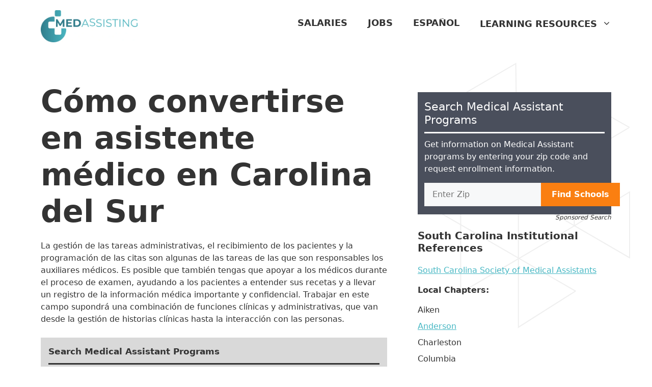

--- FILE ---
content_type: text/html; charset=UTF-8
request_url: https://medassisting.org/es/sc/
body_size: 29774
content:
<!DOCTYPE html>
<html dir="ltr" lang="en-US" prefix="og: https://ogp.me/ns#">
<head>
	<meta charset="UTF-8">
	<style id="jetpack-boost-critical-css">@media all{ul{box-sizing:border-box}.wp-block-spacer{clear:both}.entry-content{counter-reset:footnotes}.screen-reader-text{border:0;clip:rect(1px,1px,1px,1px);clip-path:inset(50%);height:1px;margin:-1px;overflow:hidden;padding:0;position:absolute;width:1px;word-wrap:normal!important}body,h1,h2,h3,html,li,p,ul{margin:0;padding:0;border:0}html{font-family:sans-serif;-webkit-text-size-adjust:100%;-ms-text-size-adjust:100%;-webkit-font-smoothing:antialiased;-moz-osx-font-smoothing:grayscale}main{display:block}html{box-sizing:border-box}*{box-sizing:inherit}button,input{font-family:inherit;font-size:100%;margin:0}body,button,input{font-family:-apple-system,system-ui,BlinkMacSystemFont,"Segoe UI",Helvetica,Arial,sans-serif,"Apple Color Emoji","Segoe UI Emoji","Segoe UI Symbol";font-weight:400;text-transform:none;font-size:17px;line-height:1.5}p{margin-bottom:1.5em}h1,h2,h3{font-family:inherit;font-size:100%;font-style:inherit;font-weight:inherit}h1{font-size:42px;margin-bottom:20px;line-height:1.2em;font-weight:400;text-transform:none}h2{font-size:35px;margin-bottom:20px;line-height:1.2em;font-weight:400;text-transform:none}h3{font-size:29px;margin-bottom:20px;line-height:1.2em;font-weight:400;text-transform:none}ul{margin:0 0 1.5em 3em}ul{list-style:disc}li>ul{margin-bottom:0;margin-left:1.5em}strong{font-weight:700}img{height:auto;max-width:100%}button,input[type=submit]{background:#55555e;color:#fff;border:1px solid transparent;-webkit-appearance:button;padding:10px 20px}input[type=number]{border:1px solid;border-radius:0;padding:10px 15px;max-width:100%}a{text-decoration:none}.screen-reader-text{border:0;clip:rect(1px,1px,1px,1px);clip-path:inset(50%);height:1px;margin:-1px;overflow:hidden;padding:0;position:absolute!important;width:1px;word-wrap:normal!important}.main-navigation{z-index:100;padding:0;clear:both;display:block}.main-navigation a{display:block;text-decoration:none;font-weight:400;text-transform:none;font-size:15px}.main-navigation ul{list-style:none;margin:0;padding-left:0}.main-navigation .main-nav ul li a{padding-left:20px;padding-right:20px;line-height:60px}.inside-navigation{position:relative}.main-navigation .inside-navigation{display:flex;align-items:center;flex-wrap:wrap;justify-content:space-between}.main-navigation .main-nav>ul{display:flex;flex-wrap:wrap;align-items:center}.main-navigation li{position:relative}.main-navigation ul ul{display:block;box-shadow:1px 1px 0 rgba(0,0,0,.1);float:left;position:absolute;left:-99999px;opacity:0;z-index:99999;width:200px;text-align:left;top:auto;height:0;overflow:hidden}.main-navigation ul ul a{display:block}.main-navigation ul ul li{width:100%}.main-navigation .main-nav ul ul li a{line-height:normal;padding:10px 20px;font-size:14px}.main-navigation .main-nav ul li.menu-item-has-children>a{padding-right:0;position:relative}.menu-item-has-children .dropdown-menu-toggle{display:inline-block;height:100%;clear:both;padding-right:20px;padding-left:10px}.site-header{position:relative}.inside-header{padding:20px 40px}.site-logo{display:inline-block;max-width:100%}.site-header .header-image{vertical-align:middle}.inside-header{display:flex;align-items:center}.nav-float-right #site-navigation{margin-left:auto}.site-content{word-wrap:break-word}.widget-area .widget{padding:40px}.sidebar .widget :last-child{margin-bottom:0}.widget ul{margin:0}.sidebar .widget:last-child{margin-bottom:0}.widget ul li{list-style-type:none;position:relative;margin-bottom:.5em}.site-content{display:flex}.grid-container{margin-left:auto;margin-right:auto;max-width:1200px}.sidebar .widget,.site-main>*{margin-bottom:20px}.separate-containers .inside-article{padding:40px}.separate-containers .site-main{margin:20px}.separate-containers.right-sidebar .site-main{margin-left:0}.separate-containers .inside-right-sidebar{margin-top:20px;margin-bottom:20px}.separate-containers .site-main>:last-child{margin-bottom:0}.gp-icon{display:inline-flex;align-self:center}.gp-icon svg{height:1em;width:1em;top:.125em;position:relative;fill:currentColor}.icon-menu-bars svg:nth-child(2){display:none}.container.grid-container{width:auto}.menu-toggle{display:none}.menu-toggle{padding:0 20px;line-height:60px;margin:0;font-weight:400;text-transform:none;font-size:15px}.menu-toggle .mobile-menu{padding-left:3px}.menu-toggle .gp-icon+.mobile-menu{padding-left:9px}button.menu-toggle{background-color:transparent;flex-grow:1;border:0;text-align:center}.mobile-menu-control-wrapper{display:none;margin-left:auto;align-items:center}@media (max-width:768px){.inside-header{flex-direction:column;text-align:center}.site-content{flex-direction:column}.container .site-content .content-area{width:auto}.is-right-sidebar.sidebar{width:auto;order:initial}#main{margin-left:0;margin-right:0}body:not(.no-sidebar) #main{margin-bottom:0}}}</style><title>Escuelas de Asistente Médico en South Carolina - Elije entre 21 opciones</title>

		<!-- All in One SEO Pro 4.9.3 - aioseo.com -->
	<meta name="description" content="Encuentra de tu curso de asistente m&amp;ecute;dico en South Carolina. Descubre universidades y otros centros de formación cerca de ti en SC" />
	<meta name="robots" content="max-image-preview:large" />
	<link rel="canonical" href="https://medassisting.org/es/sc/" />
	<meta name="generator" content="All in One SEO Pro (AIOSEO) 4.9.3" />
		<meta property="og:locale" content="en_US" />
		<meta property="og:site_name" content="Med Assisting -" />
		<meta property="og:type" content="article" />
		<meta property="og:title" content="Escuelas de Asistente Médico en South Carolina - Elije entre 21 opciones" />
		<meta property="og:description" content="Encuentra de tu curso de asistente m&amp;ecute;dico en South Carolina. Descubre universidades y otros centros de formación cerca de ti en SC" />
		<meta property="og:url" content="https://medassisting.org/es/sc/" />
		<meta property="og:image" content="https://i0.wp.com/medassisting.org/wp-content/uploads/2024/02/medassisting-logo.webp?fit=456%2C150&#038;ssl=1" />
		<meta property="og:image:secure_url" content="https://i0.wp.com/medassisting.org/wp-content/uploads/2024/02/medassisting-logo.webp?fit=456%2C150&#038;ssl=1" />
		<meta property="article:published_time" content="2015-12-22T12:23:23+00:00" />
		<meta property="article:modified_time" content="2024-09-10T13:45:19+00:00" />
		<meta property="article:publisher" content="https://www.facebook.com/medassistingorg/" />
		<meta name="twitter:card" content="summary_large_image" />
		<meta name="twitter:site" content="@MedAssistingOrg" />
		<meta name="twitter:title" content="Escuelas de Asistente Médico en South Carolina - Elije entre 21 opciones" />
		<meta name="twitter:description" content="Encuentra de tu curso de asistente m&amp;ecute;dico en South Carolina. Descubre universidades y otros centros de formación cerca de ti en SC" />
		<meta name="twitter:creator" content="@MedAssistingOrg" />
		<meta name="twitter:image" content="https://i0.wp.com/medassisting.org/wp-content/uploads/2024/02/medassisting-logo.webp?fit=456%2C150&amp;ssl=1" />
		<script data-jetpack-boost="ignore" type="application/ld+json" class="aioseo-schema">
			{"@context":"https:\/\/schema.org","@graph":[{"@type":"BreadcrumbList","@id":"https:\/\/medassisting.org\/es\/sc\/#breadcrumblist","itemListElement":[{"@type":"ListItem","@id":"https:\/\/medassisting.org#listItem","position":1,"name":"Home","item":"https:\/\/medassisting.org","nextItem":{"@type":"ListItem","@id":"https:\/\/medassisting.org\/es\/#listItem","name":"Espa\u00f1ol"}},{"@type":"ListItem","@id":"https:\/\/medassisting.org\/es\/#listItem","position":2,"name":"Espa\u00f1ol","item":"https:\/\/medassisting.org\/es\/","nextItem":{"@type":"ListItem","@id":"https:\/\/medassisting.org\/es\/sc\/#listItem","name":"South Carolina"},"previousItem":{"@type":"ListItem","@id":"https:\/\/medassisting.org#listItem","name":"Home"}},{"@type":"ListItem","@id":"https:\/\/medassisting.org\/es\/sc\/#listItem","position":3,"name":"South Carolina","previousItem":{"@type":"ListItem","@id":"https:\/\/medassisting.org\/es\/#listItem","name":"Espa\u00f1ol"}}]},{"@type":"Organization","@id":"https:\/\/medassisting.org\/#organization","name":"MedAssisting","url":"https:\/\/medassisting.org\/","telephone":"+17274003431","logo":{"@type":"ImageObject","url":"https:\/\/i0.wp.com\/medassisting.org\/wp-content\/uploads\/2022\/10\/MedAssisting-png1.png?fit=1582%2C342&ssl=1","@id":"https:\/\/medassisting.org\/es\/sc\/#organizationLogo","width":1582,"height":342},"image":{"@id":"https:\/\/medassisting.org\/es\/sc\/#organizationLogo"},"sameAs":["https:\/\/www.facebook.com\/medassistingorg\/","https:\/\/twitter.com\/MedAssistingOrg"]},{"@type":"WebPage","@id":"https:\/\/medassisting.org\/es\/sc\/#webpage","url":"https:\/\/medassisting.org\/es\/sc\/","name":"Escuelas de Asistente M\u00e9dico en South Carolina - Elije entre 21 opciones","description":"Encuentra de tu curso de asistente m&ecute;dico en South Carolina. Descubre universidades y otros centros de formaci\u00f3n cerca de ti en SC","inLanguage":"en-US","isPartOf":{"@id":"https:\/\/medassisting.org\/#website"},"breadcrumb":{"@id":"https:\/\/medassisting.org\/es\/sc\/#breadcrumblist"},"datePublished":"2015-12-22T12:23:23-08:00","dateModified":"2024-09-10T06:45:19-07:00"},{"@type":"WebSite","@id":"https:\/\/medassisting.org\/#website","url":"https:\/\/medassisting.org\/","name":"Med Assisting","inLanguage":"en-US","publisher":{"@id":"https:\/\/medassisting.org\/#organization"}}]}
		</script>
		<!-- All in One SEO Pro -->

<meta name="viewport" content="width=device-width, initial-scale=1"><link rel='dns-prefetch' href='//cdn.usefathom.com' />
<link rel='dns-prefetch' href='//gdc.indeed.com' />
<link rel='preconnect' href='//i0.wp.com' />
<link rel="alternate" type="application/rss+xml" title="Med Assisting &raquo; Feed" href="https://medassisting.org/feed/" />
<link rel="alternate" type="application/rss+xml" title="Med Assisting &raquo; Comments Feed" href="https://medassisting.org/comments/feed/" />
<link rel="alternate" title="oEmbed (JSON)" type="application/json+oembed" href="https://medassisting.org/wp-json/oembed/1.0/embed?url=https%3A%2F%2Fmedassisting.org%2Fes%2Fsc%2F" />
<link rel="alternate" title="oEmbed (XML)" type="text/xml+oembed" href="https://medassisting.org/wp-json/oembed/1.0/embed?url=https%3A%2F%2Fmedassisting.org%2Fes%2Fsc%2F&#038;format=xml" />
		<!-- This site uses the Google Analytics by MonsterInsights plugin v9.11.1 - Using Analytics tracking - https://www.monsterinsights.com/ -->
							
			
							<!-- / Google Analytics by MonsterInsights -->
		<noscript><link rel='stylesheet' id='all-css-a7ae642e65538f5ab314ce3a371f6c65' href='https://medassisting.org/wp-content/boost-cache/static/511396a31c.min.css' type='text/css' media='all' /></noscript><link data-media="all" onload="this.media=this.dataset.media; delete this.dataset.media; this.removeAttribute( &apos;onload&apos; );" rel='stylesheet' id='all-css-a7ae642e65538f5ab314ce3a371f6c65' href='https://medassisting.org/wp-content/boost-cache/static/511396a31c.min.css' type='text/css' media="not all" />
<style id='wp-block-heading-inline-css'>
h1:where(.wp-block-heading).has-background,h2:where(.wp-block-heading).has-background,h3:where(.wp-block-heading).has-background,h4:where(.wp-block-heading).has-background,h5:where(.wp-block-heading).has-background,h6:where(.wp-block-heading).has-background{padding:1.25em 2.375em}h1.has-text-align-left[style*=writing-mode]:where([style*=vertical-lr]),h1.has-text-align-right[style*=writing-mode]:where([style*=vertical-rl]),h2.has-text-align-left[style*=writing-mode]:where([style*=vertical-lr]),h2.has-text-align-right[style*=writing-mode]:where([style*=vertical-rl]),h3.has-text-align-left[style*=writing-mode]:where([style*=vertical-lr]),h3.has-text-align-right[style*=writing-mode]:where([style*=vertical-rl]),h4.has-text-align-left[style*=writing-mode]:where([style*=vertical-lr]),h4.has-text-align-right[style*=writing-mode]:where([style*=vertical-rl]),h5.has-text-align-left[style*=writing-mode]:where([style*=vertical-lr]),h5.has-text-align-right[style*=writing-mode]:where([style*=vertical-rl]),h6.has-text-align-left[style*=writing-mode]:where([style*=vertical-lr]),h6.has-text-align-right[style*=writing-mode]:where([style*=vertical-rl]){rotate:180deg}
/*# sourceURL=https://medassisting.org/wp-includes/blocks/heading/style.min.css */
</style>
<style id='wp-block-image-inline-css'>
.wp-block-image>a,.wp-block-image>figure>a{display:inline-block}.wp-block-image img{box-sizing:border-box;height:auto;max-width:100%;vertical-align:bottom}@media not (prefers-reduced-motion){.wp-block-image img.hide{visibility:hidden}.wp-block-image img.show{animation:show-content-image .4s}}.wp-block-image[style*=border-radius] img,.wp-block-image[style*=border-radius]>a{border-radius:inherit}.wp-block-image.has-custom-border img{box-sizing:border-box}.wp-block-image.aligncenter{text-align:center}.wp-block-image.alignfull>a,.wp-block-image.alignwide>a{width:100%}.wp-block-image.alignfull img,.wp-block-image.alignwide img{height:auto;width:100%}.wp-block-image .aligncenter,.wp-block-image .alignleft,.wp-block-image .alignright,.wp-block-image.aligncenter,.wp-block-image.alignleft,.wp-block-image.alignright{display:table}.wp-block-image .aligncenter>figcaption,.wp-block-image .alignleft>figcaption,.wp-block-image .alignright>figcaption,.wp-block-image.aligncenter>figcaption,.wp-block-image.alignleft>figcaption,.wp-block-image.alignright>figcaption{caption-side:bottom;display:table-caption}.wp-block-image .alignleft{float:left;margin:.5em 1em .5em 0}.wp-block-image .alignright{float:right;margin:.5em 0 .5em 1em}.wp-block-image .aligncenter{margin-left:auto;margin-right:auto}.wp-block-image :where(figcaption){margin-bottom:1em;margin-top:.5em}.wp-block-image.is-style-circle-mask img{border-radius:9999px}@supports ((-webkit-mask-image:none) or (mask-image:none)) or (-webkit-mask-image:none){.wp-block-image.is-style-circle-mask img{border-radius:0;-webkit-mask-image:url('data:image/svg+xml;utf8,<svg viewBox="0 0 100 100" xmlns="http://www.w3.org/2000/svg"><circle cx="50" cy="50" r="50"/></svg>');mask-image:url('data:image/svg+xml;utf8,<svg viewBox="0 0 100 100" xmlns="http://www.w3.org/2000/svg"><circle cx="50" cy="50" r="50"/></svg>');mask-mode:alpha;-webkit-mask-position:center;mask-position:center;-webkit-mask-repeat:no-repeat;mask-repeat:no-repeat;-webkit-mask-size:contain;mask-size:contain}}:root :where(.wp-block-image.is-style-rounded img,.wp-block-image .is-style-rounded img){border-radius:9999px}.wp-block-image figure{margin:0}.wp-lightbox-container{display:flex;flex-direction:column;position:relative}.wp-lightbox-container img{cursor:zoom-in}.wp-lightbox-container img:hover+button{opacity:1}.wp-lightbox-container button{align-items:center;backdrop-filter:blur(16px) saturate(180%);background-color:#5a5a5a40;border:none;border-radius:4px;cursor:zoom-in;display:flex;height:20px;justify-content:center;opacity:0;padding:0;position:absolute;right:16px;text-align:center;top:16px;width:20px;z-index:100}@media not (prefers-reduced-motion){.wp-lightbox-container button{transition:opacity .2s ease}}.wp-lightbox-container button:focus-visible{outline:3px auto #5a5a5a40;outline:3px auto -webkit-focus-ring-color;outline-offset:3px}.wp-lightbox-container button:hover{cursor:pointer;opacity:1}.wp-lightbox-container button:focus{opacity:1}.wp-lightbox-container button:focus,.wp-lightbox-container button:hover,.wp-lightbox-container button:not(:hover):not(:active):not(.has-background){background-color:#5a5a5a40;border:none}.wp-lightbox-overlay{box-sizing:border-box;cursor:zoom-out;height:100vh;left:0;overflow:hidden;position:fixed;top:0;visibility:hidden;width:100%;z-index:100000}.wp-lightbox-overlay .close-button{align-items:center;cursor:pointer;display:flex;justify-content:center;min-height:40px;min-width:40px;padding:0;position:absolute;right:calc(env(safe-area-inset-right) + 16px);top:calc(env(safe-area-inset-top) + 16px);z-index:5000000}.wp-lightbox-overlay .close-button:focus,.wp-lightbox-overlay .close-button:hover,.wp-lightbox-overlay .close-button:not(:hover):not(:active):not(.has-background){background:none;border:none}.wp-lightbox-overlay .lightbox-image-container{height:var(--wp--lightbox-container-height);left:50%;overflow:hidden;position:absolute;top:50%;transform:translate(-50%,-50%);transform-origin:top left;width:var(--wp--lightbox-container-width);z-index:9999999999}.wp-lightbox-overlay .wp-block-image{align-items:center;box-sizing:border-box;display:flex;height:100%;justify-content:center;margin:0;position:relative;transform-origin:0 0;width:100%;z-index:3000000}.wp-lightbox-overlay .wp-block-image img{height:var(--wp--lightbox-image-height);min-height:var(--wp--lightbox-image-height);min-width:var(--wp--lightbox-image-width);width:var(--wp--lightbox-image-width)}.wp-lightbox-overlay .wp-block-image figcaption{display:none}.wp-lightbox-overlay button{background:none;border:none}.wp-lightbox-overlay .scrim{background-color:#fff;height:100%;opacity:.9;position:absolute;width:100%;z-index:2000000}.wp-lightbox-overlay.active{visibility:visible}@media not (prefers-reduced-motion){.wp-lightbox-overlay.active{animation:turn-on-visibility .25s both}.wp-lightbox-overlay.active img{animation:turn-on-visibility .35s both}.wp-lightbox-overlay.show-closing-animation:not(.active){animation:turn-off-visibility .35s both}.wp-lightbox-overlay.show-closing-animation:not(.active) img{animation:turn-off-visibility .25s both}.wp-lightbox-overlay.zoom.active{animation:none;opacity:1;visibility:visible}.wp-lightbox-overlay.zoom.active .lightbox-image-container{animation:lightbox-zoom-in .4s}.wp-lightbox-overlay.zoom.active .lightbox-image-container img{animation:none}.wp-lightbox-overlay.zoom.active .scrim{animation:turn-on-visibility .4s forwards}.wp-lightbox-overlay.zoom.show-closing-animation:not(.active){animation:none}.wp-lightbox-overlay.zoom.show-closing-animation:not(.active) .lightbox-image-container{animation:lightbox-zoom-out .4s}.wp-lightbox-overlay.zoom.show-closing-animation:not(.active) .lightbox-image-container img{animation:none}.wp-lightbox-overlay.zoom.show-closing-animation:not(.active) .scrim{animation:turn-off-visibility .4s forwards}}@keyframes show-content-image{0%{visibility:hidden}99%{visibility:hidden}to{visibility:visible}}@keyframes turn-on-visibility{0%{opacity:0}to{opacity:1}}@keyframes turn-off-visibility{0%{opacity:1;visibility:visible}99%{opacity:0;visibility:visible}to{opacity:0;visibility:hidden}}@keyframes lightbox-zoom-in{0%{transform:translate(calc((-100vw + var(--wp--lightbox-scrollbar-width))/2 + var(--wp--lightbox-initial-left-position)),calc(-50vh + var(--wp--lightbox-initial-top-position))) scale(var(--wp--lightbox-scale))}to{transform:translate(-50%,-50%) scale(1)}}@keyframes lightbox-zoom-out{0%{transform:translate(-50%,-50%) scale(1);visibility:visible}99%{visibility:visible}to{transform:translate(calc((-100vw + var(--wp--lightbox-scrollbar-width))/2 + var(--wp--lightbox-initial-left-position)),calc(-50vh + var(--wp--lightbox-initial-top-position))) scale(var(--wp--lightbox-scale));visibility:hidden}}
/*# sourceURL=https://medassisting.org/wp-includes/blocks/image/style.min.css */
</style>
<style id='wp-block-list-inline-css'>
ol,ul{box-sizing:border-box}:root :where(.wp-block-list.has-background){padding:1.25em 2.375em}
/*# sourceURL=https://medassisting.org/wp-includes/blocks/list/style.min.css */
</style>
<style id='wp-block-paragraph-inline-css'>
.is-small-text{font-size:.875em}.is-regular-text{font-size:1em}.is-large-text{font-size:2.25em}.is-larger-text{font-size:3em}.has-drop-cap:not(:focus):first-letter{float:left;font-size:8.4em;font-style:normal;font-weight:100;line-height:.68;margin:.05em .1em 0 0;text-transform:uppercase}body.rtl .has-drop-cap:not(:focus):first-letter{float:none;margin-left:.1em}p.has-drop-cap.has-background{overflow:hidden}:root :where(p.has-background){padding:1.25em 2.375em}:where(p.has-text-color:not(.has-link-color)) a{color:inherit}p.has-text-align-left[style*="writing-mode:vertical-lr"],p.has-text-align-right[style*="writing-mode:vertical-rl"]{rotate:180deg}
/*# sourceURL=https://medassisting.org/wp-includes/blocks/paragraph/style.min.css */
</style>
<style id='global-styles-inline-css'>
:root{--wp--preset--aspect-ratio--square: 1;--wp--preset--aspect-ratio--4-3: 4/3;--wp--preset--aspect-ratio--3-4: 3/4;--wp--preset--aspect-ratio--3-2: 3/2;--wp--preset--aspect-ratio--2-3: 2/3;--wp--preset--aspect-ratio--16-9: 16/9;--wp--preset--aspect-ratio--9-16: 9/16;--wp--preset--color--black: var(--black);--wp--preset--color--cyan-bluish-gray: #abb8c3;--wp--preset--color--white: #ffffff;--wp--preset--color--pale-pink: #f78da7;--wp--preset--color--vivid-red: #cf2e2e;--wp--preset--color--luminous-vivid-orange: #ff6900;--wp--preset--color--luminous-vivid-amber: #fcb900;--wp--preset--color--light-green-cyan: #7bdcb5;--wp--preset--color--vivid-green-cyan: #00d084;--wp--preset--color--pale-cyan-blue: #8ed1fc;--wp--preset--color--vivid-cyan-blue: #0693e3;--wp--preset--color--vivid-purple: #9b51e0;--wp--preset--color--contrast: var(--contrast);--wp--preset--color--contrast-2: var(--contrast-2);--wp--preset--color--contrast-3: var(--contrast-3);--wp--preset--color--base: var(--base);--wp--preset--color--base-2: var(--base-2);--wp--preset--color--base-3: var(--base-3);--wp--preset--color--accent: var(--accent);--wp--preset--color--teal: var(--teal);--wp--preset--color--gray: var(--gray);--wp--preset--color--dark-green: var(--dark-green);--wp--preset--color--darker-green: var(--darker-green);--wp--preset--color--light-gray: var(--light-gray);--wp--preset--gradient--vivid-cyan-blue-to-vivid-purple: linear-gradient(135deg,rgb(6,147,227) 0%,rgb(155,81,224) 100%);--wp--preset--gradient--light-green-cyan-to-vivid-green-cyan: linear-gradient(135deg,rgb(122,220,180) 0%,rgb(0,208,130) 100%);--wp--preset--gradient--luminous-vivid-amber-to-luminous-vivid-orange: linear-gradient(135deg,rgb(252,185,0) 0%,rgb(255,105,0) 100%);--wp--preset--gradient--luminous-vivid-orange-to-vivid-red: linear-gradient(135deg,rgb(255,105,0) 0%,rgb(207,46,46) 100%);--wp--preset--gradient--very-light-gray-to-cyan-bluish-gray: linear-gradient(135deg,rgb(238,238,238) 0%,rgb(169,184,195) 100%);--wp--preset--gradient--cool-to-warm-spectrum: linear-gradient(135deg,rgb(74,234,220) 0%,rgb(151,120,209) 20%,rgb(207,42,186) 40%,rgb(238,44,130) 60%,rgb(251,105,98) 80%,rgb(254,248,76) 100%);--wp--preset--gradient--blush-light-purple: linear-gradient(135deg,rgb(255,206,236) 0%,rgb(152,150,240) 100%);--wp--preset--gradient--blush-bordeaux: linear-gradient(135deg,rgb(254,205,165) 0%,rgb(254,45,45) 50%,rgb(107,0,62) 100%);--wp--preset--gradient--luminous-dusk: linear-gradient(135deg,rgb(255,203,112) 0%,rgb(199,81,192) 50%,rgb(65,88,208) 100%);--wp--preset--gradient--pale-ocean: linear-gradient(135deg,rgb(255,245,203) 0%,rgb(182,227,212) 50%,rgb(51,167,181) 100%);--wp--preset--gradient--electric-grass: linear-gradient(135deg,rgb(202,248,128) 0%,rgb(113,206,126) 100%);--wp--preset--gradient--midnight: linear-gradient(135deg,rgb(2,3,129) 0%,rgb(40,116,252) 100%);--wp--preset--font-size--small: 13px;--wp--preset--font-size--medium: 20px;--wp--preset--font-size--large: 36px;--wp--preset--font-size--x-large: 42px;--wp--preset--spacing--20: 0.44rem;--wp--preset--spacing--30: 0.67rem;--wp--preset--spacing--40: 1rem;--wp--preset--spacing--50: 1.5rem;--wp--preset--spacing--60: 2.25rem;--wp--preset--spacing--70: 3.38rem;--wp--preset--spacing--80: 5.06rem;--wp--preset--shadow--natural: 6px 6px 9px rgba(0, 0, 0, 0.2);--wp--preset--shadow--deep: 12px 12px 50px rgba(0, 0, 0, 0.4);--wp--preset--shadow--sharp: 6px 6px 0px rgba(0, 0, 0, 0.2);--wp--preset--shadow--outlined: 6px 6px 0px -3px rgb(255, 255, 255), 6px 6px rgb(0, 0, 0);--wp--preset--shadow--crisp: 6px 6px 0px rgb(0, 0, 0);}:where(.is-layout-flex){gap: 0.5em;}:where(.is-layout-grid){gap: 0.5em;}body .is-layout-flex{display: flex;}.is-layout-flex{flex-wrap: wrap;align-items: center;}.is-layout-flex > :is(*, div){margin: 0;}body .is-layout-grid{display: grid;}.is-layout-grid > :is(*, div){margin: 0;}:where(.wp-block-columns.is-layout-flex){gap: 2em;}:where(.wp-block-columns.is-layout-grid){gap: 2em;}:where(.wp-block-post-template.is-layout-flex){gap: 1.25em;}:where(.wp-block-post-template.is-layout-grid){gap: 1.25em;}.has-black-color{color: var(--wp--preset--color--black) !important;}.has-cyan-bluish-gray-color{color: var(--wp--preset--color--cyan-bluish-gray) !important;}.has-white-color{color: var(--wp--preset--color--white) !important;}.has-pale-pink-color{color: var(--wp--preset--color--pale-pink) !important;}.has-vivid-red-color{color: var(--wp--preset--color--vivid-red) !important;}.has-luminous-vivid-orange-color{color: var(--wp--preset--color--luminous-vivid-orange) !important;}.has-luminous-vivid-amber-color{color: var(--wp--preset--color--luminous-vivid-amber) !important;}.has-light-green-cyan-color{color: var(--wp--preset--color--light-green-cyan) !important;}.has-vivid-green-cyan-color{color: var(--wp--preset--color--vivid-green-cyan) !important;}.has-pale-cyan-blue-color{color: var(--wp--preset--color--pale-cyan-blue) !important;}.has-vivid-cyan-blue-color{color: var(--wp--preset--color--vivid-cyan-blue) !important;}.has-vivid-purple-color{color: var(--wp--preset--color--vivid-purple) !important;}.has-black-background-color{background-color: var(--wp--preset--color--black) !important;}.has-cyan-bluish-gray-background-color{background-color: var(--wp--preset--color--cyan-bluish-gray) !important;}.has-white-background-color{background-color: var(--wp--preset--color--white) !important;}.has-pale-pink-background-color{background-color: var(--wp--preset--color--pale-pink) !important;}.has-vivid-red-background-color{background-color: var(--wp--preset--color--vivid-red) !important;}.has-luminous-vivid-orange-background-color{background-color: var(--wp--preset--color--luminous-vivid-orange) !important;}.has-luminous-vivid-amber-background-color{background-color: var(--wp--preset--color--luminous-vivid-amber) !important;}.has-light-green-cyan-background-color{background-color: var(--wp--preset--color--light-green-cyan) !important;}.has-vivid-green-cyan-background-color{background-color: var(--wp--preset--color--vivid-green-cyan) !important;}.has-pale-cyan-blue-background-color{background-color: var(--wp--preset--color--pale-cyan-blue) !important;}.has-vivid-cyan-blue-background-color{background-color: var(--wp--preset--color--vivid-cyan-blue) !important;}.has-vivid-purple-background-color{background-color: var(--wp--preset--color--vivid-purple) !important;}.has-black-border-color{border-color: var(--wp--preset--color--black) !important;}.has-cyan-bluish-gray-border-color{border-color: var(--wp--preset--color--cyan-bluish-gray) !important;}.has-white-border-color{border-color: var(--wp--preset--color--white) !important;}.has-pale-pink-border-color{border-color: var(--wp--preset--color--pale-pink) !important;}.has-vivid-red-border-color{border-color: var(--wp--preset--color--vivid-red) !important;}.has-luminous-vivid-orange-border-color{border-color: var(--wp--preset--color--luminous-vivid-orange) !important;}.has-luminous-vivid-amber-border-color{border-color: var(--wp--preset--color--luminous-vivid-amber) !important;}.has-light-green-cyan-border-color{border-color: var(--wp--preset--color--light-green-cyan) !important;}.has-vivid-green-cyan-border-color{border-color: var(--wp--preset--color--vivid-green-cyan) !important;}.has-pale-cyan-blue-border-color{border-color: var(--wp--preset--color--pale-cyan-blue) !important;}.has-vivid-cyan-blue-border-color{border-color: var(--wp--preset--color--vivid-cyan-blue) !important;}.has-vivid-purple-border-color{border-color: var(--wp--preset--color--vivid-purple) !important;}.has-vivid-cyan-blue-to-vivid-purple-gradient-background{background: var(--wp--preset--gradient--vivid-cyan-blue-to-vivid-purple) !important;}.has-light-green-cyan-to-vivid-green-cyan-gradient-background{background: var(--wp--preset--gradient--light-green-cyan-to-vivid-green-cyan) !important;}.has-luminous-vivid-amber-to-luminous-vivid-orange-gradient-background{background: var(--wp--preset--gradient--luminous-vivid-amber-to-luminous-vivid-orange) !important;}.has-luminous-vivid-orange-to-vivid-red-gradient-background{background: var(--wp--preset--gradient--luminous-vivid-orange-to-vivid-red) !important;}.has-very-light-gray-to-cyan-bluish-gray-gradient-background{background: var(--wp--preset--gradient--very-light-gray-to-cyan-bluish-gray) !important;}.has-cool-to-warm-spectrum-gradient-background{background: var(--wp--preset--gradient--cool-to-warm-spectrum) !important;}.has-blush-light-purple-gradient-background{background: var(--wp--preset--gradient--blush-light-purple) !important;}.has-blush-bordeaux-gradient-background{background: var(--wp--preset--gradient--blush-bordeaux) !important;}.has-luminous-dusk-gradient-background{background: var(--wp--preset--gradient--luminous-dusk) !important;}.has-pale-ocean-gradient-background{background: var(--wp--preset--gradient--pale-ocean) !important;}.has-electric-grass-gradient-background{background: var(--wp--preset--gradient--electric-grass) !important;}.has-midnight-gradient-background{background: var(--wp--preset--gradient--midnight) !important;}.has-small-font-size{font-size: var(--wp--preset--font-size--small) !important;}.has-medium-font-size{font-size: var(--wp--preset--font-size--medium) !important;}.has-large-font-size{font-size: var(--wp--preset--font-size--large) !important;}.has-x-large-font-size{font-size: var(--wp--preset--font-size--x-large) !important;}
/*# sourceURL=global-styles-inline-css */
</style>

<style id='generate-style-inline-css'>
body{background-color:var(--base-3);color:var(--contrast);}a{color:var(--teal);}a{text-decoration:underline;}.entry-title a, .site-branding a, a.button, .wp-block-button__link, .main-navigation a{text-decoration:none;}a:hover, a:focus, a:active{color:var(--contrast);}.wp-block-group__inner-container{max-width:1200px;margin-left:auto;margin-right:auto;}.site-header .header-image{width:200px;}:root{--contrast:#333;--contrast-2:#222222;--contrast-3:#b2b2be;--base:#f0f0f0;--base-2:#f7f8f9;--base-3:#ffffff;--accent:#1e73be;--teal:#48b8c4;--black:#101010;--gray:#ababab;--dark-green:#317D8C;--darker-green:#114A55;--light-gray:#EDEDED;}:root .has-contrast-color{color:var(--contrast);}:root .has-contrast-background-color{background-color:var(--contrast);}:root .has-contrast-2-color{color:var(--contrast-2);}:root .has-contrast-2-background-color{background-color:var(--contrast-2);}:root .has-contrast-3-color{color:var(--contrast-3);}:root .has-contrast-3-background-color{background-color:var(--contrast-3);}:root .has-base-color{color:var(--base);}:root .has-base-background-color{background-color:var(--base);}:root .has-base-2-color{color:var(--base-2);}:root .has-base-2-background-color{background-color:var(--base-2);}:root .has-base-3-color{color:var(--base-3);}:root .has-base-3-background-color{background-color:var(--base-3);}:root .has-accent-color{color:var(--accent);}:root .has-accent-background-color{background-color:var(--accent);}:root .has-teal-color{color:var(--teal);}:root .has-teal-background-color{background-color:var(--teal);}:root .has-black-color{color:var(--black);}:root .has-black-background-color{background-color:var(--black);}:root .has-gray-color{color:var(--gray);}:root .has-gray-background-color{background-color:var(--gray);}:root .has-dark-green-color{color:var(--dark-green);}:root .has-dark-green-background-color{background-color:var(--dark-green);}:root .has-darker-green-color{color:var(--darker-green);}:root .has-darker-green-background-color{background-color:var(--darker-green);}:root .has-light-gray-color{color:var(--light-gray);}:root .has-light-gray-background-color{background-color:var(--light-gray);}.main-navigation a, .main-navigation .menu-toggle, .main-navigation .menu-bar-items{font-family:-apple-system, system-ui, BlinkMacSystemFont, "Segoe UI", Helvetica, Arial, sans-serif, "Apple Color Emoji", "Segoe UI Emoji", "Segoe UI Symbol";font-weight:600;text-transform:uppercase;font-size:1.125rem;line-height:1;}body, button, input, select, textarea{font-family:-apple-system, system-ui, BlinkMacSystemFont, "Segoe UI", Helvetica, Arial, sans-serif, "Apple Color Emoji", "Segoe UI Emoji", "Segoe UI Symbol";font-weight:400;font-size:16px;}h1{font-family:-apple-system, system-ui, BlinkMacSystemFont, "Segoe UI", Helvetica, Arial, sans-serif, "Apple Color Emoji", "Segoe UI Emoji", "Segoe UI Symbol";font-weight:600;font-size:60px;line-height:72px;}@media (max-width: 1024px){h1{font-size:66px;line-height:75px;}}@media (max-width:768px){h1{font-size:46px;line-height:55px;}}h5{font-family:-apple-system, system-ui, BlinkMacSystemFont, "Segoe UI", Helvetica, Arial, sans-serif, "Apple Color Emoji", "Segoe UI Emoji", "Segoe UI Symbol";font-weight:500;font-size:16px;margin-bottom:5px;}.top-bar{background-color:#636363;color:#ffffff;}.top-bar a{color:#ffffff;}.top-bar a:hover{color:#303030;}.site-header{background-color:var(--base-3);}.main-title a,.main-title a:hover{color:var(--contrast);}.site-description{color:var(--contrast-2);}.mobile-menu-control-wrapper .menu-toggle,.mobile-menu-control-wrapper .menu-toggle:hover,.mobile-menu-control-wrapper .menu-toggle:focus,.has-inline-mobile-toggle #site-navigation.toggled{background-color:rgba(0, 0, 0, 0.02);}.main-navigation,.main-navigation ul ul{background-color:var(--base-3);}.main-navigation .main-nav ul li a, .main-navigation .menu-toggle, .main-navigation .menu-bar-items{color:var(--contrast);}.main-navigation .main-nav ul li:not([class*="current-menu-"]):hover > a, .main-navigation .main-nav ul li:not([class*="current-menu-"]):focus > a, .main-navigation .main-nav ul li.sfHover:not([class*="current-menu-"]) > a, .main-navigation .menu-bar-item:hover > a, .main-navigation .menu-bar-item.sfHover > a{color:var(--teal);}button.menu-toggle:hover,button.menu-toggle:focus{color:var(--contrast);}.main-navigation .main-nav ul li[class*="current-menu-"] > a{color:var(--teal);}.navigation-search input[type="search"],.navigation-search input[type="search"]:active, .navigation-search input[type="search"]:focus, .main-navigation .main-nav ul li.search-item.active > a, .main-navigation .menu-bar-items .search-item.active > a{color:var(--teal);}.main-navigation ul ul{background-color:var(--base);}.separate-containers .inside-article, .separate-containers .comments-area, .separate-containers .page-header, .one-container .container, .separate-containers .paging-navigation, .inside-page-header{background-color:var(--base-3);}.entry-title a{color:var(--contrast);}.entry-title a:hover{color:var(--contrast-2);}.entry-meta{color:var(--contrast-2);}.sidebar .widget{background-color:var(--base-3);}.sidebar .widget a{color:var(--teal);}.sidebar .widget a:hover{color:var(--contrast);}.sidebar .widget .widget-title{color:var(--contrast);}.footer-widgets{background-color:var(--base-3);}.site-info{background-color:var(--base-3);}input[type="text"],input[type="email"],input[type="url"],input[type="password"],input[type="search"],input[type="tel"],input[type="number"],textarea,select{color:var(--contrast);background-color:var(--base-2);border-color:var(--base);}input[type="text"]:focus,input[type="email"]:focus,input[type="url"]:focus,input[type="password"]:focus,input[type="search"]:focus,input[type="tel"]:focus,input[type="number"]:focus,textarea:focus,select:focus{color:var(--contrast);background-color:var(--base-2);border-color:var(--contrast-3);}button,html input[type="button"],input[type="reset"],input[type="submit"],a.button,a.wp-block-button__link:not(.has-background){color:#ffffff;background-color:#55555e;}button:hover,html input[type="button"]:hover,input[type="reset"]:hover,input[type="submit"]:hover,a.button:hover,button:focus,html input[type="button"]:focus,input[type="reset"]:focus,input[type="submit"]:focus,a.button:focus,a.wp-block-button__link:not(.has-background):active,a.wp-block-button__link:not(.has-background):focus,a.wp-block-button__link:not(.has-background):hover{color:#ffffff;background-color:#3f4047;}a.generate-back-to-top{background-color:rgba( 0,0,0,0.4 );color:#ffffff;}a.generate-back-to-top:hover,a.generate-back-to-top:focus{background-color:rgba( 0,0,0,0.6 );color:#ffffff;}:root{--gp-search-modal-bg-color:var(--base-3);--gp-search-modal-text-color:var(--contrast);--gp-search-modal-overlay-bg-color:rgba(0,0,0,0.2);}@media (max-width:768px){.main-navigation .menu-bar-item:hover > a, .main-navigation .menu-bar-item.sfHover > a{background:none;color:var(--contrast);}}.nav-below-header .main-navigation .inside-navigation.grid-container, .nav-above-header .main-navigation .inside-navigation.grid-container{padding:0px 20px 0px 20px;}.site-main .wp-block-group__inner-container{padding:40px;}.separate-containers .paging-navigation{padding-top:20px;padding-bottom:20px;}.entry-content .alignwide, body:not(.no-sidebar) .entry-content .alignfull{margin-left:-40px;width:calc(100% + 80px);max-width:calc(100% + 80px);}.rtl .menu-item-has-children .dropdown-menu-toggle{padding-left:20px;}.rtl .main-navigation .main-nav ul li.menu-item-has-children > a{padding-right:20px;}.widget-area .widget{padding:40px 40px 40px 0px;}@media (max-width:768px){.separate-containers .inside-article, .separate-containers .comments-area, .separate-containers .page-header, .separate-containers .paging-navigation, .one-container .site-content, .inside-page-header{padding:30px;}.site-main .wp-block-group__inner-container{padding:30px;}.inside-top-bar{padding-right:30px;padding-left:30px;}.inside-header{padding-right:30px;padding-left:30px;}.widget-area .widget{padding-top:30px;padding-right:30px;padding-bottom:30px;padding-left:30px;}.footer-widgets-container{padding-top:30px;padding-right:30px;padding-bottom:30px;padding-left:30px;}.inside-site-info{padding-right:30px;padding-left:30px;}.entry-content .alignwide, body:not(.no-sidebar) .entry-content .alignfull{margin-left:-30px;width:calc(100% + 60px);max-width:calc(100% + 60px);}.one-container .site-main .paging-navigation{margin-bottom:20px;}}/* End cached CSS */.is-right-sidebar{width:35%;}.is-left-sidebar{width:35%;}.site-content .content-area{width:65%;}@media (max-width:768px){.main-navigation .menu-toggle,.sidebar-nav-mobile:not(#sticky-placeholder){display:block;}.main-navigation ul,.gen-sidebar-nav,.main-navigation:not(.slideout-navigation):not(.toggled) .main-nav > ul,.has-inline-mobile-toggle #site-navigation .inside-navigation > *:not(.navigation-search):not(.main-nav){display:none;}.nav-align-right .inside-navigation,.nav-align-center .inside-navigation{justify-content:space-between;}.has-inline-mobile-toggle .mobile-menu-control-wrapper{display:flex;flex-wrap:wrap;}.has-inline-mobile-toggle .inside-header{flex-direction:row;text-align:left;flex-wrap:wrap;}.has-inline-mobile-toggle .header-widget,.has-inline-mobile-toggle #site-navigation{flex-basis:100%;}.nav-float-left .has-inline-mobile-toggle #site-navigation{order:10;}}
.dynamic-author-image-rounded{border-radius:100%;}.dynamic-featured-image, .dynamic-author-image{vertical-align:middle;}.one-container.blog .dynamic-content-template:not(:last-child), .one-container.archive .dynamic-content-template:not(:last-child){padding-bottom:0px;}.dynamic-entry-excerpt > p:last-child{margin-bottom:0px;}
/*# sourceURL=generate-style-inline-css */
</style>
<style id='wp-img-auto-sizes-contain-inline-css'>
img:is([sizes=auto i],[sizes^="auto," i]){contain-intrinsic-size:3000px 1500px}
/*# sourceURL=wp-img-auto-sizes-contain-inline-css */
</style>
<style id='wp-emoji-styles-inline-css'>

	img.wp-smiley, img.emoji {
		display: inline !important;
		border: none !important;
		box-shadow: none !important;
		height: 1em !important;
		width: 1em !important;
		margin: 0 0.07em !important;
		vertical-align: -0.1em !important;
		background: none !important;
		padding: 0 !important;
	}
/*# sourceURL=wp-emoji-styles-inline-css */
</style>
<style id='classic-theme-styles-inline-css'>
/*! This file is auto-generated */
.wp-block-button__link{color:#fff;background-color:#32373c;border-radius:9999px;box-shadow:none;text-decoration:none;padding:calc(.667em + 2px) calc(1.333em + 2px);font-size:1.125em}.wp-block-file__button{background:#32373c;color:#fff;text-decoration:none}
/*# sourceURL=/wp-includes/css/classic-themes.min.css */
</style>
<style id='generateblocks-inline-css'>
.gb-container-d244759f{padding-top:24px;padding-bottom:24px;background-color:var(--contrast-2);}.gb-container-d2545513{max-width:1200px;margin-right:auto;margin-left:auto;}.gb-container-a1c39edd{padding-top:8px;padding-bottom:8px;background-color:var(--black);}.gb-container-efa82181{max-width:1200px;margin-right:auto;margin-left:auto;}h2.gb-headline-90c174d0{font-size:20px;font-weight:600;}p.gb-headline-bf88e9ea{margin-bottom:0px;color:var(--gray);}@media (max-width: 1024px) {.gb-container-d244759f{padding-right:30px;padding-left:30px;}}:root{--gb-container-width:1200px;}.gb-container .wp-block-image img{vertical-align:middle;}.gb-grid-wrapper .wp-block-image{margin-bottom:0;}.gb-highlight{background:none;}.gb-shape{line-height:0;}
/*# sourceURL=generateblocks-inline-css */
</style>
<!--n2css--><!--n2js-->




<link rel="https://api.w.org/" href="https://medassisting.org/wp-json/" /><link rel="alternate" title="JSON" type="application/json" href="https://medassisting.org/wp-json/wp/v2/pages/6996" /><link rel="EditURI" type="application/rsd+xml" title="RSD" href="https://medassisting.org/xmlrpc.php?rsd" />
<meta name="generator" content="WordPress 6.9" />
<link rel='shortlink' href='https://medassisting.org/?p=6996' />
<link rel="icon" href="https://i0.wp.com/medassisting.org/wp-content/uploads/2024/04/cropped-favicon2.png?fit=32%2C32&#038;ssl=1" sizes="32x32" />
<link rel="icon" href="https://i0.wp.com/medassisting.org/wp-content/uploads/2024/04/cropped-favicon2.png?fit=192%2C192&#038;ssl=1" sizes="192x192" />
<link rel="apple-touch-icon" href="https://i0.wp.com/medassisting.org/wp-content/uploads/2024/04/cropped-favicon2.png?fit=180%2C180&#038;ssl=1" />
<meta name="msapplication-TileImage" content="https://i0.wp.com/medassisting.org/wp-content/uploads/2024/04/cropped-favicon2.png?fit=270%2C270&#038;ssl=1" />
		<style id="wp-custom-css">
			body {
	scroll-behavior: auto;
}
/* Header Styling */
.home.separate-containers .site-main {
	margin-top: 0 !important; 
}
.home.separate-containers .inside-article {
	padding: 0 !important;
}
.home header .inside-navigation.grid-container {
	display: none;
} 
.site-header .header-image {
	width: 180px !important;
	position: relative;
	z-index: 5;
}

@media (min-width: 992px) {
	.site-header .header-image {
		width: 190px !important;
	}
}

.main-navigation .main-nav ul li a {
	display: inline-block;
	overflow: hidden;
	line-height: 1;
}

.main-navigation .main-nav ul li a::after {
	background: var(--teal);
	bottom: 0;
	content: "";
	display: block;
	height: 2px;
	left: 50%;
	position: relative;
	transition: all 0.3s ease-in-out;
	width: 0;
	margin-top: 3px;
}


.main-navigation .main-nav ul li a:hover::after,
.main-navigation .main-nav ul li[class*="current-menu-"] > a::after {
	left: 0;
	transition: all 0.3s ease-in-out;
	width: 100%;
}

.menu-item-has-children .dropdown-menu-toggle {
	padding-right: 0;
}
ul.sub-menu {
	width: 20rem !important;
	background: #fff !important;
	box-shadow: 0 0.5rem 1rem rgba(0, 0, 0, 0.15) !important;
	padding: 20px !important;
	right: 0 !important;
	border-radius: 5px;
}

ul.sub-menu .menu-item a {
	padding: 5px 0 !important;
	font-size: 16px !important;
	font-weight: 600 !important;
}

ul.sub-menu.toggled-on .menu-item a::after {
	content: none;
}

@media (max-width: 767px) {
	ul.sub-menu.toggled-on li {
		padding: 0 !important;
	}

	.main-navigation.toggled .main-nav > ul {
		display: inline-block;
		overflow-y: scroll;
		height: 20rem;
	}

	.main-navigation.toggled .main-nav li {
		width: 100%;
		text-align: center;
		padding: 10px 0;
	}

	.main-navigation.sub-menu-right {
		padding: 10rem 0 2rem;
		background-color: #fff !important;
		position: fixed;
		top: 0;
		width: 100%;
		left: 0;
		height: 100%;
		z-index: 1 !important;
		margin-top: 0 !important;
		display: flex;
		justify-content: center;
		align-items: center;
		transform: translate3d(100%, 0, 0);
		transition: transform 1s cubic-bezier(0.16, 1.08, 0.38, 0.98);
		-webkit-transform: transform 1s cubic-bezier(0.16, 1.08, 0.38, 0.98);
	}

	.main-navigation.sub-menu-right.toggled {
		transform: translate3d(0%, 0, 0);
		transition: transform 1s cubic-bezier(0.16, 1.08, 0.38, 0.98);
		-webkit-transform: transform 1s cubic-bezier(0.16, 1.08, 0.38, 0.98);
	}
}
/* Esy horizontal */
.esy_widget.esy_widget_horizontal.custom_widget {
	background-color: var(--light-gray);
	padding: 50px 0;
	border-radius: 10px;
}
body .esy_widget_container .esy_widget_header {
	text-align: center;
	font-size: 32px;
	margin-bottom: 25px;
	padding-bottom: 15px;
	color: #000;
}

body .esy_widget_container .esy_widget_body {
	display: flex;
	flex-flow: row wrap;
	justify-content: center;
}

body .esy_widget_container .esy_btn {
	background: #48b8c4;
}

body .esy_widget_container .esy_btn:hover {
	background: #317D8C;
}

/* Footer Styling */
.footer-top {
	text-align: center;
}

.footer-top .gb-container ul {
	margin: 0;
	list-style: none;
}

@media (min-width: 768px) {
	.footer-top .gb-container {
		display: flex;
		justify-content: space-between;
		align-items: center;
	}

	.footer-top .gb-container ul {
		display: flex;
		gap: 1rem;
	}

	.footer-top {
		text-align: left;
	}
}

@media (min-width: 992px) {
	.footer-top .gb-container ul {
		display: flex;
		gap: 3rem;
	}
}

.footer-top .gb-container ul li a {
	display: inline-block;
	color: var(--gray);
	text-decoration: none;
}

.footer-top .gb-container ul li a:hover {
	color: #fff;
}

.footer-top .gb-container ul li a::after {
	content: "";
	background: #fff;
	bottom: 0;
	display: block;
	height: 2px;
	left: 50%;
	position: relative;
	transition: all 0.3s ease-in-out;
	width: 0;
}

.footer-top .gb-container ul li a:hover::after {
	left: 0;
	width: 100%;
	transition: all 0.3s ease-in-out;
}

/* Hero Styling */
.n2-ss-layer-row-inner .n2-ss-layer:nth-child(2) .n2-ss-layer.n2-ow {
	display: inline-block;
	position: relative;
	/* 	background: red; */
	box-sizing: border-box;
	-webkit-clip-path: polygon(0% 50%, 25% 0%, 75% 0%, 100% 50%, 75% 100%, 25% 100%);
	height: 400px;
	width: 500px;
}
.n2-ss-slider .n2-ss-item-image-content img {display: inline-block;
	max-width: 100%;
	position: absolute;
	-webkit-clip-path: polygon(0% 50%, 25% 0%, 75% 0%, 100% 50%, 75% 100%, 25% 100%);
	-moz-clip-path: polygon(0% 50%, 25% 0%, 75% 0%, 100% 50%, 75% 100%, 25% 100%);
	top: 0;
	left: 0;
	width: 100%;
	height: 100%;
	object-fit: cover;
}
.n2-ss-slider .n2-ss-layer-col {
	display: flex;
	align-content: center;
	flex-wrap: wrap;
}
@media only screen and (max-width: 767px){
	.n2-ss-slider .n2-ss-layer-row-inner {
		flex-direction: column-reverse;
	}
}
.hero-slider h1 {
	font-family: -apple-system, system-ui, BlinkMacSystemFont, "Segoe UI", Helvetica, Arial, sans-serif, "Apple Color Emoji", "Segoe UI Emoji", "Segoe UI Symbol" !important;
	line-height: 50px !important;
	font-weight: 600 !important;
	margin-bottom: 40px !important;
}

.hero-slider p {
	font-family: -apple-system, system-ui, BlinkMacSystemFont, "Segoe UI", Helvetica, Arial, sans-serif, "Apple Color Emoji", "Segoe UI Emoji", "Segoe UI Symbol" !important;
	line-height: 30px !important;
	margin-bottom: 30px !important;
}
.hero-slider a  {
	margin-top: 30px !important;
	box-shadow: 0 1rem 3rem rgba(0,0,0,.175)!important;
}
.hero__container {
	padding: 30px;
}

.hero {
	position: relative;
	overflow: hidden;
	max-width: 100%;
}

@media (min-width: 992px) {
	.hero {
		min-height: 35vw;
	}
}

.hero__title {
	max-width: 100%;
	width: 100%;
	text-align: center;
	padding: 24px 0;
}

@media (min-width: 576px) {
	.hero__title {
		width: 50%;
		text-align: left;
	}
}

@media (min-width: 768px) {
	.hero__title {
		width: 40%;
	}
}

.hero__image {
	position: relative;
	top: 0;
	right: 0;
	bottom: 0;
	height: 100%;
}

@media (min-width: 576px) {
	.hero__image {
		width: 50%;
		position: absolute;
	}
}

@media (min-width: 768px) {
	.hero__image {
		width: 60%;
		padding-left: 2rem;
	}

	.hero__image svg {
		padding-left: 2rem;
	}
}

@media (min-width: 992px) {
	.hero__image,
	.hero__image svg {
		padding-left: 0;
	}
}

.hero__image svg {
	position: absolute;
	max-width: 866px;
	max-height: 694px;
	width: 100%;
	height: 100%;
	right: 0;
	bottom: 0;
	top: 0;
}

.hero__image img {
	max-width: 100%;
	width: 100%;
	height: 100%;
}

/* Sidebar Styling */
aside.widget.inner-padding.widget_block {
	background-color: var(--bs-white);
	background-repeat: no-repeat;
	background-position: 110% 0%;
	background-image: url(https://medassisting.org/wp-content/uploads/2023/06/right-background.svg);
}

aside ul.sub-menu {
	display: none;
}

.widget.widget_nav_menu {
	padding: 0;
}

.widget ul {
	margin-bottom: 1rem;
}

h2.widgettitle,
aside h2 {
	font-weight: 600;
	line-height: 1.2;
	font-size: 20px;
}

aside p {
	margin-bottom: 15px;
}

aside .zip_widget_esy_container form {
	background-color: #4a4f5c;
	padding: 1rem 0.8rem;
	border: 0;
}

@media (min-width: 768px) {
	aside .zip_widget_esy_container,
	aside .esy_sponsored {
		position: sticky;
		transition: transform 0s ease 0s;
		box-sizing: border-box;
		top: 180px;
		transform: translateY(0px);
		z-index: 1;
	}

	aside .esy_sponsored {
		top: 380px;
		margin: 0;
	}
}

aside .zip_widget_esy_container input[type="submit"] {
	background-color: #fa7f11 !important;
	font-weight: 600;
}

aside,
aside .gb-container,
.inside-right-sidebar {
	height: 100%;
	max-height: 99%;
}

aside .zip_widget_esy_search_box_contianer {
	display: flex;
	gap: 10px;
}

aside .zip_widget_esy_search_box_contianer input[type="submit"],
aside .zip_widget_esy_search_box_contianer input[type="text"] {
	width: 100%;
	max-width: 48%;
}

aside .zip_widget_esy_container .zip_widget_esy_title {
	color: #fff;
	border-bottom: 3px solid #fff;
	margin-bottom: 10px;
	padding-bottom: 10px;
	font-size: 22px;
	line-height: 1.2;
}

aside .zip_widget_esy_container p {
	color: #fff;
	font-weight: 400;
}

/* ESY Listing Styling */
.zip_widget_esy_container {
	background: none !important;
	border-top: none !important;
	padding: 0 !important;
}

.listings_widget_esy_zip_search_container form {
	background-color: #d9d9d9 !important;
	padding: 15px;
}

.listings_widget_esy_title {
	font-size: 17px;
	font-weight: 700;
	border-bottom: 3px solid #333;
	margin-bottom: 10px;
	margin-top: 0 !important; 
	padding-bottom: 10px;
}

.listings_widget_esy_search_box_contianer input[type="submit"] {
	font-weight: 700;
	cursor: pointer;
	transition: all 0.3s ease-in-out;
	display: inline-block;
	outline: none;
	overflow: hidden;
	background-color: var(--teal) !important;
	border: 1px solid var(--teal) !important;
	color: #fff;
}

.listings_widget_esy_search_box_contianer input[type="submit"]:hover {
	background-color: #fff !important;
	border: 1px solid var(--teal);
	color: var(--teal) !important;
}

.esy_sponsored {
	font-weight: 300;
	font-style: italic;
	text-align: end;
	font-size: 12px;
	margin-top: 5px;
}

/* States Styling */
.states {
	list-style: none;
	margin: 0;
	columns: 2;
	margin-bottom: 25px;
}

.states .state a {
	display: inline-block;
	font-size: 18px;
	padding: 5px 0;
	text-decoration: none;
}

.states .state a::after {
	content: "";
	background: var(--teal);
	bottom: 0;
	display: block;
	height: 2px;
	left: 50%;
	position: relative;
	transition: all 0.3s ease-in-out;
	width: 0;
}

.states .state a:hover::after {
	left: 0;
	transition: all 0.3s ease-in-out;
	width: 100%;
}

@media (min-width: 768px) {
	.states {
		columns: 3;
	}
}

.content-area h2::after {
	content: "";
	width: 7rem;
	border-bottom: 3px solid var(--teal);
	display: block;
	margin-top: 0.5rem;
}

.sp_listings .sp_listings_item {
	background: #f2f2f2 !important;
	padding: 2rem 1rem 1rem;
	margin-bottom: 1rem;
}

.sp_listings .sp_listings_item h3 {
	font-size: 1.25rem;
	margin-bottom: 0;
	border-bottom: 1px solid;
	border-color: inherit;
	display: inline-block;
	text-decoration: none;
	margin-bottom: 15px;
	padding-bottom: 5px;
}

.sp_listings .sp_listings_item h3 a {
	text-decoration: none;
	font-weight: 600;
}


.sp_listings .sp_listings_item td {
	font-size: 13px;
}

.sp_listings .sp_listings_item th {
	font-weight: 700;
	font-size: 14px;
}

.sp_listings .sp_listings_pagination {
	display: flex;
	justify-content: space-between;
}

.sp_listings .sp_listings_pagination button {
	font-size: 1rem;
	background-color: transparent;
	color: var(--contrast);
	border: 1px solid var(--contrast);
	padding: 0.2rem 1rem;
	transition: all .3s ease-in-out;
}

.sp_listings .sp_listings_pagination button:hover {
	background-color: var(--teal);
	color: #fff;
	border: 1px solid var(--teal);
	transition: all .3s ease-in-out;
}

.esy_widget_container .esy_in_content_zip_widget {
	width: 100%;
	background-color: #d9d9d9 !important;
	padding: 15px;
}

.esy_widget_container .esy_widget_header {
	color: #333;
	font-size: 1.2em;
	font-weight: 600;
	border-bottom: 3px solid #333;
	margin-bottom: 10px;
	padding-bottom: 5px;
}

.esy_widget_container .esy_in_content_zip_widget input[type=text] {
	max-width: 150px;
	height: 25px!important;
	box-sizing: content-box;
	padding: 5px;
	margin: 0;
	line-height: 25px!important;
	border: 1px solid #ddd;
	border-radius: 0;
	-webkit-border-radius: 0;
	-webkit-appearance: none;
	display: inline-block;
}

.esy_widget_container .esy_in_content_zip_widget input[type=submit]:hover {
	background-color: #fff !important;
	border: 1px solid var(--teal);
	color: var(--teal) !important;
}

.esy_widget_container .esy_in_content_zip_widget input[type=submit] {
	font-weight: 700;
	cursor: pointer;
	transition: all 0.3s ease-in-out;
	display: inline-block;
	outline: none;
	overflow: hidden;
	background-color: var(--teal) !important;
	border: 1px solid var(--teal) !important;
	color: #fff;
	height: 36px!important;
	margin-left: 5px !important;
}

.esy_widget_container .esy_in_content_zip_widget .esy_sponsored {
	margin-top: 5px;
	margin-bottom: 0 !important
}
/* ---------------------------
* Landing Page Styling
* ---------------------------
*/

@media (max-width:767px){
	.hero-columns {
		display: flex;
		flex-direction: column-reverse;
	}
}
/* Btn Shadow */
.btn-shadow {
	box-shadow: 0 1rem 3rem rgba(0,0,0,.175)!important;
}
.hero-columns {
	margin-bottom: 0 !important;
}
/* Card */
h2.gb-headline-d478e049::after {
	content: none;
}
.card {
	border: 1px solid #e9ecef;
	padding: 40px 15px;
	text-align: center;
	border-radius: 5px;
	transition: ease-in-out .3s all;
}

@media (max-width:991px){
	body .service-cards {
		display: grid;
		grid-template-columns: 1fr 1fr;
		gap: 20px;
	}
}

@media (min-width:768px){
	.card {
		padding: 40px 20px;
	}
	.card .btn-card {
		transition: ease-in-out .3s all;
		opacity: 0;
	}
	.card:hover {
		transition: ease-in-out .3s all;
		background: var(--dark-green);
	}
	.card:hover .card-title {
		transition: ease-in-out .3s all;
		color: #fff;
	}
	.card:hover .card-img {
		transition: ease-in-out .3s all;
		filter: brightness(0) invert(1);
	}
	.card:hover .btn-card {
		transition: ease-in-out .3s all;
		opacity: 1;
	}

}
.medical-assistant-programs .zip_widget_esy_container .zip_widget_esy_title {
	border-bottom: 3px solid #4AB7C3;
	color: #000;
	font-size: 22px;
	font-weight: 500;
	letter-spacing: 0;
	line-height: 115%;
	margin-bottom: 15px;
	padding-bottom: 15px;
	text-align: center;
}
body .medical-assistant-programs .zip_widget_esy_container p {
	color: #000;
	font-size: 18px;
	font-weight: 400;
	line-height: 130%;
	text-align: center;
	max-width: 35rem;
	margin: 0 auto 30px;
	padding: 0 20px;
}
body .medical-assistant-programs .zip_widget_esy_container .zip_widget_esy_search_box_contianer {
	max-width: 100%;
	text-align: center;
}
body .medical-assistant-programs .zip_widget_esy_container input[type=number] {
	border: 0;
	float: unset;
	font-family: -apple-system, system-ui, BlinkMacSystemFont, "Segoe UI", Helvetica, Arial, sans-serif, "Apple Color Emoji", "Segoe UI Emoji", "Segoe UI Symbol";
	font-size: 15px;
	height: 34px;
	width: 120px;
	border-radius: 5px;
	box-sizing: content-box;
	padding: 1px 20px;
}
body .medical-assistant-programs .zip_widget_esy_container input[type=submit] {
	border: 0;
	color: #fff!important;
	font-family: -apple-system, system-ui, BlinkMacSystemFont, "Segoe UI", Helvetica, Arial, sans-serif, "Apple Color Emoji", "Segoe UI Emoji", "Segoe UI Symbol";
	font-size: 15px;
	font-weight: 500;
	height: 34px!important;
	width: 90px;
	text-transform: none;
	line-height: 34px!important;
	box-shadow: none;
	box-sizing: content-box;
	-webkit-appearance: none;
	vertical-align: top;
	padding: 1px 15px;
	cursor: pointer;
	text-shadow: none;
	border-radius: 5px;
	background-color: var(--teal);
	margin-left: 5px;
}
body .medical-assistant-programs .zip_widget_esy_container input[type=submit]:hover {
	background-color: var(--dark-green);
}

		</style>
		<noscript><link rel='stylesheet' id='all-css-16ddb114f9f5387f86589fa2162f5ecb' href='https://medassisting.org/wp-content/boost-cache/static/780360d5bb.min.css' type='text/css' media='all' /></noscript><link data-media="all" onload="this.media=this.dataset.media; delete this.dataset.media; this.removeAttribute( &apos;onload&apos; );" rel='stylesheet' id='all-css-16ddb114f9f5387f86589fa2162f5ecb' href='https://medassisting.org/wp-content/boost-cache/static/780360d5bb.min.css' type='text/css' media="not all" />
<noscript><link rel='stylesheet' id='esyoh-widget-css-css' href='https://www.esyoh.com/clients/css/?ver=3.0.0&#038;d=medassisting.org&#038;sd=https%3A%2F%2Fwww.esyoh.com' media='all' />
</noscript><link data-media="all" onload="this.media=this.dataset.media; delete this.dataset.media; this.removeAttribute( &apos;onload&apos; );" rel='stylesheet' id='esyoh-widget-css-css' href='https://www.esyoh.com/clients/css/?ver=3.0.0&#038;d=medassisting.org&#038;sd=https%3A%2F%2Fwww.esyoh.com' media="not all" />
</head>

<body class="wp-singular page-template-default page page-id-6996 page-child parent-pageid-5998 wp-custom-logo wp-embed-responsive wp-theme-generatepress wp-child-theme-generatepress_child post-image-above-header post-image-aligned-center right-sidebar nav-float-right separate-containers header-aligned-left dropdown-hover generatepress-child" itemtype="https://schema.org/WebPage" itemscope>
	<a class="screen-reader-text skip-link" href="#content" title="Skip to content">Skip to content</a>		<header class="site-header has-inline-mobile-toggle" id="masthead" aria-label="Site"  itemtype="https://schema.org/WPHeader" itemscope>
			<div class="inside-header grid-container">
				<div class="site-logo">
					<a href="https://medassisting.org/" rel="home">
						<img  class="header-image is-logo-image" alt="Med Assisting" src="https://i0.wp.com/medassisting.org/wp-content/uploads/2024/02/medassisting-logo.webp?fit=456%2C150&#038;ssl=1" width="456" height="150" />
					</a>
				</div>	<nav class="main-navigation mobile-menu-control-wrapper" id="mobile-menu-control-wrapper" aria-label="Mobile Toggle">
				<button data-nav="site-navigation" class="menu-toggle" aria-controls="primary-menu" aria-expanded="false">
			<span class="gp-icon icon-menu-bars"><svg viewBox="0 0 512 512" aria-hidden="true" xmlns="http://www.w3.org/2000/svg" width="1em" height="1em"><path d="M0 96c0-13.255 10.745-24 24-24h464c13.255 0 24 10.745 24 24s-10.745 24-24 24H24c-13.255 0-24-10.745-24-24zm0 160c0-13.255 10.745-24 24-24h464c13.255 0 24 10.745 24 24s-10.745 24-24 24H24c-13.255 0-24-10.745-24-24zm0 160c0-13.255 10.745-24 24-24h464c13.255 0 24 10.745 24 24s-10.745 24-24 24H24c-13.255 0-24-10.745-24-24z" /></svg><svg viewBox="0 0 512 512" aria-hidden="true" xmlns="http://www.w3.org/2000/svg" width="1em" height="1em"><path d="M71.029 71.029c9.373-9.372 24.569-9.372 33.942 0L256 222.059l151.029-151.03c9.373-9.372 24.569-9.372 33.942 0 9.372 9.373 9.372 24.569 0 33.942L289.941 256l151.03 151.029c9.372 9.373 9.372 24.569 0 33.942-9.373 9.372-24.569 9.372-33.942 0L256 289.941l-151.029 151.03c-9.373 9.372-24.569 9.372-33.942 0-9.372-9.373-9.372-24.569 0-33.942L222.059 256 71.029 104.971c-9.372-9.373-9.372-24.569 0-33.942z" /></svg></span><span class="screen-reader-text">Menu</span>		</button>
	</nav>
			<nav class="main-navigation sub-menu-right" id="site-navigation" aria-label="Primary"  itemtype="https://schema.org/SiteNavigationElement" itemscope>
			<div class="inside-navigation grid-container">
								<button class="menu-toggle" aria-controls="primary-menu" aria-expanded="false">
					<span class="gp-icon icon-menu-bars"><svg viewBox="0 0 512 512" aria-hidden="true" xmlns="http://www.w3.org/2000/svg" width="1em" height="1em"><path d="M0 96c0-13.255 10.745-24 24-24h464c13.255 0 24 10.745 24 24s-10.745 24-24 24H24c-13.255 0-24-10.745-24-24zm0 160c0-13.255 10.745-24 24-24h464c13.255 0 24 10.745 24 24s-10.745 24-24 24H24c-13.255 0-24-10.745-24-24zm0 160c0-13.255 10.745-24 24-24h464c13.255 0 24 10.745 24 24s-10.745 24-24 24H24c-13.255 0-24-10.745-24-24z" /></svg><svg viewBox="0 0 512 512" aria-hidden="true" xmlns="http://www.w3.org/2000/svg" width="1em" height="1em"><path d="M71.029 71.029c9.373-9.372 24.569-9.372 33.942 0L256 222.059l151.029-151.03c9.373-9.372 24.569-9.372 33.942 0 9.372 9.373 9.372 24.569 0 33.942L289.941 256l151.03 151.029c9.372 9.373 9.372 24.569 0 33.942-9.373 9.372-24.569 9.372-33.942 0L256 289.941l-151.029 151.03c-9.373 9.372-24.569 9.372-33.942 0-9.372-9.373-9.372-24.569 0-33.942L222.059 256 71.029 104.971c-9.372-9.373-9.372-24.569 0-33.942z" /></svg></span><span class="mobile-menu">Menu</span>				</button>
				<div id="primary-menu" class="main-nav"><ul id="menu-primary-menu" class=" menu sf-menu"><li id="menu-item-3016193" class="menu-item menu-item-type-post_type menu-item-object-page menu-item-3016193"><a href="https://medassisting.org/medical-assistant-salary-how-much-can-you-make-in-this-field/">Salaries</a></li>
<li id="menu-item-3016189" class="menu-item menu-item-type-post_type menu-item-object-page menu-item-3016189"><a href="https://medassisting.org/the-ultimate-guide-on-how-to-find-medical-assistant-jobs/">Jobs</a></li>
<li id="menu-item-1015657" class="menu-item menu-item-type-post_type menu-item-object-page current-page-ancestor menu-item-1015657"><a href="https://medassisting.org/es/">Español</a></li>
<li id="menu-item-1015659" class="menu-item menu-item-type-post_type menu-item-object-page menu-item-has-children menu-item-1015659"><a href="https://medassisting.org/learningresources/">Learning Resources<span role="presentation" class="dropdown-menu-toggle"><span class="gp-icon icon-arrow"><svg viewBox="0 0 330 512" aria-hidden="true" xmlns="http://www.w3.org/2000/svg" width="1em" height="1em"><path d="M305.913 197.085c0 2.266-1.133 4.815-2.833 6.514L171.087 335.593c-1.7 1.7-4.249 2.832-6.515 2.832s-4.815-1.133-6.515-2.832L26.064 203.599c-1.7-1.7-2.832-4.248-2.832-6.514s1.132-4.816 2.832-6.515l14.162-14.163c1.7-1.699 3.966-2.832 6.515-2.832 2.266 0 4.815 1.133 6.515 2.832l111.316 111.317 111.316-111.317c1.7-1.699 4.249-2.832 6.515-2.832s4.815 1.133 6.515 2.832l14.162 14.163c1.7 1.7 2.833 4.249 2.833 6.515z" /></svg></span></span></a>
<ul class="sub-menu">
	<li id="menu-item-1015660" class="menu-item menu-item-type-post_type menu-item-object-page menu-item-1015660"><a href="https://medassisting.org/foundational-concepts/">Foundational Concepts</a></li>
	<li id="menu-item-1015661" class="menu-item menu-item-type-post_type menu-item-object-page menu-item-1015661"><a href="https://medassisting.org/strategies/">Strategies for Success</a></li>
	<li id="menu-item-1015662" class="menu-item menu-item-type-post_type menu-item-object-page menu-item-1015662"><a href="https://medassisting.org/anatomy/">Anatomy and Physiology</a></li>
	<li id="menu-item-1015663" class="menu-item menu-item-type-post_type menu-item-object-page menu-item-1015663"><a href="https://medassisting.org/administrative/">Administrative Medical Assisting</a></li>
	<li id="menu-item-1015664" class="menu-item menu-item-type-post_type menu-item-object-page menu-item-1015664"><a href="https://medassisting.org/clinical/">Clinical Medical Assisting</a></li>
</ul>
</li>
</ul></div>			</div>
		</nav>
					</div>
		</header>
		
	<div class="site grid-container container hfeed" id="page">
				<div class="site-content" id="content">
			
	<div class="content-area" id="primary">
		<main class="site-main" id="main">
			
<article id="post-6996" class="post-6996 page type-page status-publish" itemtype="https://schema.org/CreativeWork" itemscope>
	<div class="inside-article">
		
		<div class="entry-content" itemprop="text">
			
<h1 class="wp-block-heading">Cómo convertirse en asistente médico en Carolina del Sur</h1>



<p>La gestión de las tareas administrativas, el recibimiento de los pacientes y la programación de las citas son algunas de las tareas de las que son responsables los auxiliares médicos. Es posible que también tengas que apoyar a los médicos durante el proceso de examen, ayudando a los pacientes a entender sus recetas y a llevar un registro de la información médica importante y confidencial. Trabajar en este campo supondrá una combinación de funciones clínicas y administrativas, que van desde la gestión de historias clínicas hasta la interacción con las personas.</p>


<div class="listings_widget_esy_zip_search_container"><form action="https://www.esyoh.com/search/" method="get"><div class="listings_widget_esy_title">Search Medical Assistant Programs</div><p>Get information on Medical Assistant programs by entering your zip code and request enrollment information.</p><div class="listings_widget_esy_search_box_contianer"><input type="number" placeholder="Enter Zip" name="z" inputmode="numeric"/> <input type="submit" value="Find Schools" rel="sponsored" onclick></div><input type="hidden" name="d" value="medassisting.org"><input type="hidden" name="pc" value="GES147"><input type="hidden" name="current_page_url" value="https://medassisting.org/es/sc/"><input type="hidden" name="src" value="in-content-listings-search"></form></div><script data-jetpack-boost="ignore" data-jetpack-boost="ignore" type="text/javascript">function get_listings_112298(data){document.getElementById(data.container_id).innerHTML=data.html;}window.addEventListener("load", function () {var script = document.createElement('script');script.src = "https://www.esyoh.com/clients/listings/?container_id=listings_widget_esy_container_112298&r=5&new_window=n&d=medassisting.org&pc=GES147&callback=get_listings_112298&remove_search=n&current_page_url="+encodeURIComponent(window.location.href);document.getElementsByTagName('head')[0].appendChild(script);});</script><div id="listings_widget_esy_container_112298" class="listings_widget_esy_container"></div><div class="esy_sponsored">Sponsored Listings</div>



<h2 class="wp-block-heading">Requisitos para convertirse en asistente médico en Carolina del Sur</h2>



<p>Para trabajar como asistente médico en Carolina del Sur, sólo necesitas tener un diploma de preparatoria o GED. Obtener la certificación o realizar un programa de educación postsecundaria no es necesario; sin embargo, estas opciones te ayudarán en gran medida a destacar entre la competencia.</p>



<h2 class="wp-block-heading">La formación del asistente médico y programas educativos en Carolina del Sur</h2>



<p>La realización de uno de los programas a continuación te permitirá establecer tu experiencia, sentando las bases para una fructífera trayectoria profesional en este campo. Cada uno de los programas a continuación está acreditado por la&nbsp;<a href="https://www.caahep.org/Home.aspx">Commission on Accreditation of Allied Health Education Programs</a>&nbsp;(CAAHEP) o la&nbsp;<a href="https://www.abhes.org/">Accrediting Bureau of Health Education Schools</a>&nbsp;(ABHES).</p>



<ul class="wp-block-list">
<li><strong>Aiken Technical College</strong>&nbsp;permite a los estudiantes obtener un certificado de asistencia médica. El programa tiene una duración aproximada de un año.</li>



<li><strong>Forrest College</strong>&nbsp;se encuentra en la ciudad de Anderson. La escuela permite a los estudiantes obtener un título de Associate in Applied Science en asistencia médica. Este título puede conseguirse en unos dos años.</li>



<li><strong>Greenville Technical College</strong>&nbsp;permite a los estudiantes realizar un programa de certificado en asistencia médica con aproximadamente un año de estudio.</li>
</ul>



<h2 class="wp-block-heading">Certificación para ejercer como asistente médico en Carolina del Sur</h2>



<p>Existen cuatro certificaciones diferentes para los auxiliares médicos, todas ellas acreditadas por la&nbsp;<a href="https://www.credentialingexcellence.org/p/cm/ld/fid=65">National Commission for Certifying Agencies</a>&nbsp;(NCCA). La de&nbsp;<a href="http://www.aama-ntl.org/cma-aama-exam">Certified Medical Assistant</a>&nbsp;(CMA) y la de&nbsp;<a href="https://www.americanmedtech.org/Get-Certified">Registered Medical Assistant</a>&nbsp;(RMA) son las dos certificaciones más comunes entre estos profesionales. Otras opciones son la certificación de&nbsp;<a href="https://www.ncctinc.com/certifications">National Certified Medical Assistant</a>&nbsp;(NCMA) y la de&nbsp;<a href="https://www.nhanow.com/certifications">Certified Clinical Medical Assistant</a>&nbsp;(CCMA).</p>



<p>Cada examen tiene su conjunto de requisitos, aunque la realización de un programa de capacitación de asistentes médicos acreditado por ABHES o CAAHEP normalmente lo capacitará para presentarse a cualquiera de estos exámenes de certificación. Es posible que también necesite tener experiencia profesional en el campo médico, o que pueda sustituir los requisitos educativos por experiencia profesional.</p>



<h2 class="wp-block-heading">Perspectivas laborales y expectativa salarial para los auxiliares médicos en Carolina del Sur</h2>



<p>Los datos de la Oficina de Estadísticas Laborales (BLS) presentados en 2017 indican que los auxiliares médicos en Carolina del Sur ganan un promedio de 14,94 dólares por hora, lo que equivale a 31.080 dólares por año. Los asistentes médicos mejor pagados en este estado ganaron más de 39.000 dólares al año, según los mismos datos.</p>



<p>Durante 2016, los datos del BLS también indicaron que había 9.370 asistentes médicos trabajando en Carolina del Sur. Para 2026, se proyecta que habrá 12.260 asistentes médicos trabajando en este estado. Esto indica una expansión del 30.9 por ciento en el mercado laboral durante este período de 10 años.</p>



<h2 class="wp-block-heading">Trabajar como asistente médico en Carolina del Sur</h2>



<p>Los auxiliares médicos que trabajan en Carolina del Sur probablemente obtendrán la compensación más alta en ciudades como Edgemoor, Rock Hill y Fort Mill.</p>



<p>Es posible elegir trabajar en una amplia gama de instalaciones médicas, entre las que se incluyen, sin limitación, hospitales, consultorios de atención de urgencia, clínicas y consultas privadas. Si trabajas para perfeccionar tus habilidades de comunicación y aumentar tu atención a los detalles, podrás construir una carrera gratificante y satisfactoria como asistente médico.</p>



<h2 class="wp-block-heading">Cursos Populares</h2>


<div class="listings_widget_esy_zip_search_container"><form action="https://www.esyoh.com/search/" method="get"><div class="listings_widget_esy_title">Search Medical Assistant Programs</div><p>Get information on Medical Assistant programs by entering your zip code and request enrollment information.</p><div class="listings_widget_esy_search_box_contianer"><input type="number" placeholder="Enter Zip" name="z" inputmode="numeric"/> <input type="submit" value="Find Schools" rel="sponsored" onclick></div><input type="hidden" name="d" value="medassisting.org"><input type="hidden" name="pc" value="GES147"><input type="hidden" name="current_page_url" value="https://medassisting.org/es/sc/"><input type="hidden" name="src" value="in-content-listings-search"></form></div><script data-jetpack-boost="ignore" data-jetpack-boost="ignore" type="text/javascript">function get_listings_353217(data){document.getElementById(data.container_id).innerHTML=data.html;}window.addEventListener("load", function () {var script = document.createElement('script');script.src = "https://www.esyoh.com/clients/listings/?container_id=listings_widget_esy_container_353217&r=10&new_window=n&d=medassisting.org&pc=GES147&callback=get_listings_353217&remove_search=n&current_page_url="+encodeURIComponent(window.location.href);document.getElementsByTagName('head')[0].appendChild(script);});</script><div id="listings_widget_esy_container_353217" class="listings_widget_esy_container"></div><div class="esy_sponsored">Sponsored Listings</div>


<h2 id='list-header'>College Listings</h2>
<div id='sp_listings_a193c8e'></div><script data-jetpack-boost="ignore">var sp_listings_id = 'sp_listings_a193c8e'; var sp_listings = [{"website": "http://www.atc.edu/", "name": "Aiken Technical College", "gmaps_address": "https://www.google.com/maps/search/?api=1&query=2276+Jefferson+Davis+Highway%2C+Graniteville%2C+South+Carolina+29829", "address": "2276 Jefferson Davis Highway, Graniteville, South Carolina 29829", "phone": "(803) 508-7263", "programs": [{"url": "https://www.atc.edu/Study/Programs-of-Study/Health-Sciences/Medical-Assisting", "program_type": "Certificate", "name": "Medical Assisting"}], "accreditations": {"title": "Institutional Accreditation", "data": {"header": ["", "Next Review Date", "Status"], "rows": [["Southern Association of Colleges and Schools, Commission on Colleges", "06/01/2031", "Accredited since (01/01/1975)"]]}}}, {"website": "http://www.cctech.edu/", "name": "Central Carolina Technical College", "gmaps_address": "https://www.google.com/maps/search/?api=1&query=506+N+Guignard+Dr%2C+Sumter%2C+South+Carolina+29150-2499", "address": "506 N Guignard Dr, Sumter, South Carolina 29150-2499", "phone": "(803) 778-1961", "programs": [{"url": "https://www.cctech.edu/degree/major-in-medical-assisting-masg/", "program_type": "Certificate", "name": "Medical Assisting"}], "accreditations": {"title": "Institutional Accreditation", "data": {"header": ["", "Next Review Date", "Status"], "rows": [["Southern Association of Colleges and Schools, Commission on Colleges", "06/09/2026", "Accredited since (01/01/1970)"]]}}}, {"website": "http://www.fdtc.edu/", "name": "Florence-Darlington Technical College", "gmaps_address": "https://www.google.com/maps/search/?api=1&query=2715+W.+Lucas+Street%2C+Florence%2C+South+Carolina+29501-0548", "address": "2715 W. Lucas Street, Florence, South Carolina 29501-0548", "phone": "(843) 661-8324", "programs": [{"url": "https://www.fdtc.edu/academics/programs/detail/Medical-Assisting-(510801)-DAS/", "program_type": "Certificate", "name": "Medical Assisting"}], "accreditations": {"title": "Institutional Accreditation", "data": {"header": ["", "Next Review Date", "Status"], "rows": [["National Accrediting Commission of Career Arts and Sciences, Inc.", "TBD", "Accredited since (01/01/2005)"], ["Southern Association of Colleges and Schools, Commission on Colleges", "06/09/2026", "Accredited since (01/01/1970)"]]}}}, {"website": "http://www.fortis.edu/", "name": "Fortis College-Columbia", "gmaps_address": "https://www.google.com/maps/search/?api=1&query=246+Stoneridge+Dr+Ste+101%2C+Columbia%2C+South+Carolina+29210", "address": "246 Stoneridge Dr Ste 101, Columbia, South Carolina 29210", "phone": "(803) 678-4800", "programs": [{"url": "https://www.fortis.edu/campuses/south-carolina/columbia/medical-assisting.html", "program_type": "Certificate", "name": "Medical Assisting"}], "accreditations": {"title": "Institutional Accreditation", "data": {"header": ["", "Next Review Date", "Status"], "rows": [["Accrediting Bureau of Health Education Schools", "02/28/2029", "Accredited since (10/05/2009)"]]}}}, {"website": "http://www.gvltec.edu/", "name": "Greenville Technical College", "gmaps_address": "https://www.google.com/maps/search/?api=1&query=506+S+Pleasantburg+Dr%2C+Greenville%2C+South+Carolina+29606", "address": "506 S Pleasantburg Dr, Greenville, South Carolina 29606", "phone": "(864) 250-8000", "programs": [{"url": "https://www.gvltec.edu/academics_learning/health-sciences/medical_assistant/index.html", "program_type": "Certificate", "name": "Medical Assistant"}], "accreditations": {"title": "Institutional Accreditation", "data": {"header": ["", "Next Review Date", "Status"], "rows": [["Southern Association of Colleges and Schools, Commission on Colleges", "06/01/2033", "Accredited since (01/01/1968)"]]}}}, {"website": "http://miller-motte.edu/", "name": "Miller-Motte College-Charleston", "gmaps_address": "https://www.google.com/maps/search/?api=1&query=8085+Rivers+Ave.%2C+Ste+E%2C+Charleston%2C+South+Carolina+29406", "address": "8085 Rivers Ave., Ste E, Charleston, South Carolina 29406", "phone": "(843) 574-0101", "programs": [{"url": "https://www.miller-motte.edu/career-training-programs/healthcare/medical-clinical-assistant/", "program_type": "Certificate", "name": "Medical Clinical Assistant"}], "accreditations": {"title": "Institutional Accreditation", "data": {"header": ["", "Next Review Date", "Status"], "rows": [[" ", " ", "Accredited (07/01/2000 - 01/18/2018)"], ["Accrediting Commission of Career Schools and Colleges", "01/01/2025", "Accredited since (01/18/2018)"]]}}}, {"website": "http://www.miller-motte.edu/", "name": "Miller-Motte College-Conway", "gmaps_address": "https://www.google.com/maps/search/?api=1&query=2451+Highway+501+East%2C+Conway%2C+South+Carolina+29526-9508", "address": "2451 Highway 501 East, Conway, South Carolina 29526-9508", "phone": "(843) 591-1100", "programs": [{"url": "https://www.miller-motte.edu/career-training-programs/healthcare/medical-clinical-assistant/", "program_type": "Certificate", "name": "Medical Clinical Assistant"}], "accreditations": {"title": "Institutional Accreditation", "data": {"header": ["", "Next Review Date", "Status"], "rows": [[" ", " ", "Accredited (02/22/2010 - 01/18/2018)"], ["Accrediting Commission of Career Schools and Colleges", "01/01/2025", "Accredited since (01/18/2018)"]]}}}, {"website": "http://www.ptc.edu/", "name": "Piedmont Technical College", "gmaps_address": "https://www.google.com/maps/search/?api=1&query=620+North+Emerald+Road%2C+Greenwood%2C+South+Carolina+29646", "address": "620 North Emerald Road, Greenwood, South Carolina 29646", "phone": "(864) 941-8324", "programs": [{"url": "https://catalog.ptc.edu/academic-programs/health-care-division/medical-assisting-curricula/medical-assisting-das/", "program_type": "Certificate", "name": "Medical Assisting"}], "accreditations": {"title": "Institutional Accreditation", "data": {"header": ["", "Next Review Date", "Status"], "rows": [["Southern Association of Colleges and Schools, Commission on Colleges", "06/12/2028", "Accredited since (01/01/1972)"]]}}}, {"website": "http://www.southuniversity.edu/columbia#location=columbia, sc", "name": "South University-Columbia", "gmaps_address": "https://www.google.com/maps/search/?api=1&query=9+Science+Court%2C+Columbia%2C+South+Carolina+29203", "address": "9 Science Court, Columbia, South Carolina 29203", "phone": "(803) 799-9082", "programs": [{"url": "https://www.southuniversity.edu/columbia/medical-assisting-as", "program_type": "Associate", "name": "Medical Assisting"}], "accreditations": {"title": "Institutional Accreditation", "data": {"header": ["", "Next Review Date", "Status"], "rows": [["Southern Association of Colleges and Schools, Commission on Colleges", "TBD", "Accredited since (07/03/2001)"]]}}}, {"website": "http://www.sccsc.edu/", "name": "Spartanburg Community College", "gmaps_address": "https://www.google.com/maps/search/?api=1&query=107+Community+College+Drive%2C+Spartanburg%2C+South+Carolina+29303", "address": "107 Community College Drive, Spartanburg, South Carolina 29303", "phone": "(864) 592-4500", "programs": [{"url": "https://www.sccsc.edu/academics/health/ma.php", "program_type": "Certificate", "name": "Medical Assisting"}], "accreditations": {"title": "Institutional Accreditation", "data": {"header": ["", "Next Review Date", "Status"], "rows": [["Southern Association of Colleges and Schools, Commission on Colleges", "06/09/2026", "Accredited since (01/01/1970)"]]}}}, {"website": "http://tcl.edu/", "name": "Technical College of the Lowcountry", "gmaps_address": "https://www.google.com/maps/search/?api=1&query=921+Ribaut+Road%2C+Beaufort%2C+South+Carolina+29901-1288", "address": "921 Ribaut Road, Beaufort, South Carolina 29901-1288", "phone": "(800) 768-8252", "programs": [{"url": "https://www.tcl.edu/academics/pathways/health-sciences/medical-assisting-certificate/", "program_type": "Certificate", "name": "Medical Assisting"}], "accreditations": {"title": "Institutional Accreditation", "data": {"header": ["", "Next Review Date", "Status"], "rows": [["National Accrediting Commission of Career Arts and Sciences, Inc.", " ", "Accredited (01/01/1999 - 12/31/2008)"], ["Southern Association of Colleges and Schools, Commission on Colleges", "06/10/2025", "Accredited since (01/01/1978)"]]}}}, {"website": "http://www.tctc.edu/", "name": "Tri-County Technical College", "gmaps_address": "https://www.google.com/maps/search/?api=1&query=7900+U.S.+Hwy+76%2C+Pendleton%2C+South+Carolina+29670", "address": "7900 U.S. Hwy 76, Pendleton, South Carolina 29670", "phone": "(864) 646-8282", "programs": [{"url": "https://www.tctc.edu/programs-of-study/medical-assisting/", "program_type": "Certificate", "name": "Medical Assisting"}], "accreditations": {"title": "Institutional Accreditation", "data": {"header": ["", "Next Review Date", "Status"], "rows": [["Southern Association of Colleges and Schools, Commission on Colleges", "06/12/2027", "Accredited since (01/01/1971)"]]}}}, {"website": "http://www.tridenttech.edu/", "name": "Trident Technical College", "gmaps_address": "https://www.google.com/maps/search/?api=1&query=7000+Rivers+Avenue%2C+Charleston%2C+South+Carolina+29423-8067", "address": "7000 Rivers Avenue, Charleston, South Carolina 29423-8067", "phone": "(843) 574-6111", "programs": [{"url": "https://www.tridenttech.edu/academics/divisions/hlthsc/hlthsc_medAssist.htm", "program_type": "Certificate", "name": "Medical Assisting"}], "accreditations": {"title": "Institutional Accreditation", "data": {"header": ["", "Next Review Date", "Status"], "rows": [["National Accrediting Commission of Career Arts and Sciences, Inc.", "TBD", "Accredited since (01/01/2001)"], ["Southern Association of Colleges and Schools, Commission on Colleges", "06/02/2031", "Accredited since (01/01/1974)"]]}}}, {"website": "http://www.yorktech.edu/", "name": "York Technical College", "gmaps_address": "https://www.google.com/maps/search/?api=1&query=452+S+Anderson+Rd%2C+Rock+Hill%2C+South+Carolina+29730", "address": "452 S Anderson Rd, Rock Hill, South Carolina 29730", "phone": "(803) 327-8000", "programs": [{"url": "https://catalog.yorktech.edu/preview_program.php?catoid=10&poid=950&returnto=258", "program_type": "Certificate", "name": "Medical Assisting"}], "accreditations": {"title": "Institutional Accreditation", "data": {"header": ["", "Next Review Date", "Status"], "rows": [["Southern Association of Colleges and Schools, Commission on Colleges", "06/09/2026", "Accredited since (01/01/1970)"]]}}}];</script>
		</div>

			</div>
</article>
		</main>
	</div>

	<div class="widget-area sidebar is-right-sidebar" id="right-sidebar">
	<div class="inside-right-sidebar">
		<aside id="block-53" class="widget inner-padding widget_block"><div class="gb-container gb-container-e30f4393">
<p><div class="zip_widget_esy_container"><form action="https://www.esyoh.com/search/" method="get"><div class="zip_widget_esy_title">Search Medical Assistant Programs</div><p>Get information on Medical Assistant programs by entering your zip code and request enrollment information.</p><div class="zip_widget_esy_search_box_contianer"><input type="number" placeholder="Enter Zip" name="z" inputmode="numeric" /> <input type="submit" value="Find Schools" rel="sponsored"></div><input type="hidden" name="pc" value="GES147"><input type="hidden" name="d" value="medassisting.org"><input type="hidden" name="current_page_url" value="https://medassisting.org/es/sc/"><input type="hidden" name="src" value="widget-zip-search"></form></div><div class="esy_sponsored">Sponsored Search</div></p>



<h2 class="wp-block-heading">South Carolina Institutional References</h2>



<p><a href="http://www.scsma.com/">South Carolina Society of Medical Assistants</a></p>



<p><strong>Local Chapters:</strong></p>



<ul class="wp-block-list">
<li>Aiken</li>



<li><a href="https://www.facebook.com/groups/166108936806717/">Anderson</a></li>



<li>Charleston</li>



<li>Columbia</li>



<li><a href="https://www.facebook.com/Greenville-Medical-Assistants-AssociationGMAA-197335243652840/">Greenville</a></li>



<li>Pickens</li>



<li>Spartanburg</li>



<li>Trident</li>
</ul>


<div class="widget widget_nav_menu"><h2 class="widgettitle">Career Center</h2><div class="menu-career-center-container"><ul id="menu-career-center" class="menu"><li id="menu-item-3016183" class="menu-item menu-item-type-post_type menu-item-object-page menu-item-3016183"><a href="https://medassisting.org/how-to-choose-a-medical-assistant-school/">How To Choose A Medical Assistant School</a></li>
<li id="menu-item-1015735" class="menu-item menu-item-type-post_type menu-item-object-page menu-item-1015735"><a href="https://medassisting.org/10-best-medical-assistant-schools/">10 Best Medical Assistant Schools</a></li>
<li id="menu-item-3016184" class="menu-item menu-item-type-post_type menu-item-object-page menu-item-3016184"><a href="https://medassisting.org/what-to-expect-in-medical-assistant-training/">What to Expect in Medical Assistant Training?</a></li>
<li id="menu-item-3016185" class="menu-item menu-item-type-post_type menu-item-object-page menu-item-3016185"><a href="https://medassisting.org/20-essential-skills-every-medical-assistant-should-have/">20 Essential Skills Every Medical Assistant Should Have</a></li>
<li id="menu-item-1015736" class="menu-item menu-item-type-post_type menu-item-object-page menu-item-1015736"><a href="https://medassisting.org/how-to-become-a-medical-assistant/">How to Become a Medical Assistant</a></li>
<li id="menu-item-3016182" class="menu-item menu-item-type-post_type menu-item-object-page menu-item-3016182"><a href="https://medassisting.org/a-complete-guide-to-medical-assistant-certification/">Medical Assistant Certification</a></li>
<li id="menu-item-3016186" class="menu-item menu-item-type-post_type menu-item-object-page menu-item-3016186"><a href="https://medassisting.org/ultimate-guide-to-registered-medical-assistant/">Registered Medical Assistant</a></li>
<li id="menu-item-3016187" class="menu-item menu-item-type-post_type menu-item-object-page menu-item-3016187"><a href="https://medassisting.org/medical-administrative-assistant-roles-responsibilities-and-duties/">Medical Administrative Assistant</a></li>
<li id="menu-item-3016188" class="menu-item menu-item-type-post_type menu-item-object-page menu-item-3016188"><a href="https://medassisting.org/what-is-a-clinical-medical-assistant/">Clinical Medical Assistant</a></li>
<li id="menu-item-1015740" class="menu-item menu-item-type-post_type menu-item-object-page menu-item-1015740"><a href="https://medassisting.org/medical-assistant-duties/">Medical Assistant Duties</a></li>
<li id="menu-item-1015742" class="menu-item menu-item-type-post_type menu-item-object-page menu-item-1015742"><a href="https://medassisting.org/associates-degree/">Associate’s Degrees for Medical Assistants</a></li>
<li id="menu-item-3016190" class="menu-item menu-item-type-post_type menu-item-object-page menu-item-3016190"><a href="https://medassisting.org/medical-assistant-career-path-job-outlook-and-advancement-opportunities/">Medical Assistant Career Advancement</a></li>
<li id="menu-item-3016194" class="menu-item menu-item-type-post_type menu-item-object-page menu-item-3016194"><a href="https://medassisting.org/a-comprehensive-guide-to-continuing-education-medical-assistant/">Continuing Education</a></li>
<li id="menu-item-1015743" class="menu-item menu-item-type-post_type menu-item-object-page menu-item-1015743"><a href="https://medassisting.org/ma-to-lpn/">MA to LPN</a></li>
<li id="menu-item-1015744" class="menu-item menu-item-type-post_type menu-item-object-page menu-item-1015744"><a href="https://medassisting.org/ma-to-rn/">MA to RN</a></li>
<li id="menu-item-3016034" class="menu-item menu-item-type-post_type menu-item-object-page menu-item-3016034"><a href="https://medassisting.org/medical-assistant-vs-patient-access-representative/">What’s the Difference between a Patient Access Representative (PAR) and a Medical Assistant</a></li>
<li id="menu-item-1015745" class="menu-item menu-item-type-custom menu-item-object-custom menu-item-1015745"><a href="https://lpnadvance.com/">LPN Schools</a></li>
<li id="menu-item-1015746" class="menu-item menu-item-type-custom menu-item-object-custom menu-item-1015746"><a href="https://thetranscriptionist.com/">Medical Transcriptionist Training</a></li>
</ul></div></div>
</div></aside>	</div>
</div>

	</div>
</div>


<div class="site-footer footer-bar-active footer-bar-align-right">
	<div class="gb-container gb-container-d244759f footer-top">
<div class="gb-container gb-container-d2545513">

<figure class="wp-block-image size-full"><a href="https://medassisting.org/"><img loading="lazy" decoding="async" width="250" height="54" data-pin-url="https://medassisting.org/es/sc/?tp_image_id=3016324" src="https://medassisting.org/wp-content/uploads/2023/05/logo-white.webp" alt="" class="wp-image-3016324"/></a></figure>



<ul class="has-gray-color has-text-color has-medium-font-size wp-block-list">
<li><a href="https://medassisting.org/privacy-policy/" title="Privacy Policy">Privacy Policy</a></li>



<li><a href="https://medassisting.org/disclosures/" title="Disclosures">Disclosures</a></li>



<li><a href="https://medassisting.org/disclaimer/" title="Disclaimer">Disclaimer</a></li>



<li><a href="https://medassisting.org/contact/" title="Contact">Contact</a></li>



<li><a href="https://medassisting.org/terms-and-conditions/" title="">Terms and Conditions</a></li>



<li><a href="https://medassisting.org/about-us/" title="">About Us</a></li>
</ul>

</div>
</div>

<div class="gb-container gb-container-a1c39edd">
<div class="gb-container gb-container-efa82181">

<p class="gb-headline gb-headline-bf88e9ea gb-headline-text">Copyright © 2026 </p>

</div>
</div></div>





<style style="display: none !important;">.tasty-pins-follow-box{border-radius:10px;height:400px;overflow:hidden;width:400px}.tasty-pins-follow-box .tasty-pins-follow-box-header{background-position:50%;background-repeat:no-repeat;background-size:cover;height:143px;position:relative}.tasty-pins-follow-box .tasty-pins-follow-box-header:before{background-color:hsla(0,0%,77%,.5);bottom:0;content:"";display:block;left:0;position:absolute;right:0;top:0}.tasty-pins-follow-box .tasty-pins-follow-box-logo{background-origin:content-box;background-position:50%;background-repeat:no-repeat;background-size:contain;border:3px solid #fff;border-radius:9999px;bottom:0;height:120px;left:50%;padding:15px;position:absolute;transform:translate(-50%,50%);width:120px}.tasty-pins-follow-box .tasty-pins-follow-box-inner{padding:60px 20px 10px;text-align:center}.tasty-pins-follow-box .tasty-pins-follow-box-inner h3{font-size:24px;margin:.25em 0}.tasty-pins-follow-box .tasty-pins-follow-box-inner p{font-size:18px;line-height:1.5;margin:0 0 1em}.tasty-pins-follow-box .tasty-pins-follow-box-button{align-items:center;border-radius:10px;display:inline-flex;font-size:16px;font-weight:700;letter-spacing:1px;padding:10px 20px;text-decoration:none;text-transform:uppercase}.tasty-pins-follow-box .tasty-pins-follow-box-button:hover{opacity:.8}.tasty-pins-follow-box-container{background:rgba(0,0,0,.75);bottom:0;left:0;position:fixed;right:0;top:0;z-index:10000000}.tasty-pins-follow-box-container .tasty-pins-follow-box-wrapper{left:50%;position:absolute;top:50%;transform:translate(-50%,-50%)}.tasty-pins-follow-box-container .tasty-pins-follow-box{background-color:#fff}.tasty-pins-follow-box-button svg{margin-left:8px}.tasty-pins-settings-preview-container .tasty-pins-follow-box .tasty-pins-follow-box-logo{height:86px;width:86px}.tasty-pins-settings-preview-container .tasty-pins-follow-box .tasty-pins-follow-box-inner{padding:72px 40px 10px}.tasty-pins-follow-box-close{align-items:center;background:hsla(0,0%,100%,.8);border:2px solid #fff;border-radius:50%;display:flex;filter:drop-shadow(2px 2px 2px rgba(0,0,0,.3));height:28px;justify-content:center;padding:0;position:absolute;right:6px;top:6px;width:28px}.tasty-pins-follow-box-affiliate{width:400px}.tasty-pins-follow-box-affiliate a{align-items:center;color:#dfdfdf;display:flex;font-size:1.125em;justify-content:center;margin-top:10px;text-decoration:none}.tasty-pins-follow-box-affiliate a[href="#"]{display:none}.tasty-pins-follow-box-affiliate svg{margin-left:7px}
</style>


		
		













<script data-jetpack-boost="ignore" id="wp-emoji-settings" type="application/json">
{"baseUrl":"https://s.w.org/images/core/emoji/17.0.2/72x72/","ext":".png","svgUrl":"https://s.w.org/images/core/emoji/17.0.2/svg/","svgExt":".svg","source":{"concatemoji":"https://medassisting.org/wp-includes/js/wp-emoji-release.min.js?ver=6.9"}}
</script>


<script src="//www.googletagmanager.com/gtag/js?id=G-JDDHBQESC9"  data-cfasync="false" data-wpfc-render="false" async></script><script data-cfasync="false" data-wpfc-render="false">
				var mi_version = '9.11.1';
				var mi_track_user = true;
				var mi_no_track_reason = '';
								var MonsterInsightsDefaultLocations = {"page_location":"https:\/\/medassisting.org\/es\/sc\/"};
								if ( typeof MonsterInsightsPrivacyGuardFilter === 'function' ) {
					var MonsterInsightsLocations = (typeof MonsterInsightsExcludeQuery === 'object') ? MonsterInsightsPrivacyGuardFilter( MonsterInsightsExcludeQuery ) : MonsterInsightsPrivacyGuardFilter( MonsterInsightsDefaultLocations );
				} else {
					var MonsterInsightsLocations = (typeof MonsterInsightsExcludeQuery === 'object') ? MonsterInsightsExcludeQuery : MonsterInsightsDefaultLocations;
				}

								var disableStrs = [
										'ga-disable-G-JDDHBQESC9',
									];

				/* Function to detect opted out users */
				function __gtagTrackerIsOptedOut() {
					for (var index = 0; index < disableStrs.length; index++) {
						if (document.cookie.indexOf(disableStrs[index] + '=true') > -1) {
							return true;
						}
					}

					return false;
				}

				/* Disable tracking if the opt-out cookie exists. */
				if (__gtagTrackerIsOptedOut()) {
					for (var index = 0; index < disableStrs.length; index++) {
						window[disableStrs[index]] = true;
					}
				}

				/* Opt-out function */
				function __gtagTrackerOptout() {
					for (var index = 0; index < disableStrs.length; index++) {
						document.cookie = disableStrs[index] + '=true; expires=Thu, 31 Dec 2099 23:59:59 UTC; path=/';
						window[disableStrs[index]] = true;
					}
				}

				if ('undefined' === typeof gaOptout) {
					function gaOptout() {
						__gtagTrackerOptout();
					}
				}
								window.dataLayer = window.dataLayer || [];

				window.MonsterInsightsDualTracker = {
					helpers: {},
					trackers: {},
				};
				if (mi_track_user) {
					function __gtagDataLayer() {
						dataLayer.push(arguments);
					}

					function __gtagTracker(type, name, parameters) {
						if (!parameters) {
							parameters = {};
						}

						if (parameters.send_to) {
							__gtagDataLayer.apply(null, arguments);
							return;
						}

						if (type === 'event') {
														parameters.send_to = monsterinsights_frontend.v4_id;
							var hookName = name;
							if (typeof parameters['event_category'] !== 'undefined') {
								hookName = parameters['event_category'] + ':' + name;
							}

							if (typeof MonsterInsightsDualTracker.trackers[hookName] !== 'undefined') {
								MonsterInsightsDualTracker.trackers[hookName](parameters);
							} else {
								__gtagDataLayer('event', name, parameters);
							}
							
						} else {
							__gtagDataLayer.apply(null, arguments);
						}
					}

					__gtagTracker('js', new Date());
					__gtagTracker('set', {
						'developer_id.dZGIzZG': true,
											});
					if ( MonsterInsightsLocations.page_location ) {
						__gtagTracker('set', MonsterInsightsLocations);
					}
										__gtagTracker('config', 'G-JDDHBQESC9', {"forceSSL":"true","link_attribution":"true"} );
										window.gtag = __gtagTracker;										(function () {
						/* https://developers.google.com/analytics/devguides/collection/analyticsjs/ */
						/* ga and __gaTracker compatibility shim. */
						var noopfn = function () {
							return null;
						};
						var newtracker = function () {
							return new Tracker();
						};
						var Tracker = function () {
							return null;
						};
						var p = Tracker.prototype;
						p.get = noopfn;
						p.set = noopfn;
						p.send = function () {
							var args = Array.prototype.slice.call(arguments);
							args.unshift('send');
							__gaTracker.apply(null, args);
						};
						var __gaTracker = function () {
							var len = arguments.length;
							if (len === 0) {
								return;
							}
							var f = arguments[len - 1];
							if (typeof f !== 'object' || f === null || typeof f.hitCallback !== 'function') {
								if ('send' === arguments[0]) {
									var hitConverted, hitObject = false, action;
									if ('event' === arguments[1]) {
										if ('undefined' !== typeof arguments[3]) {
											hitObject = {
												'eventAction': arguments[3],
												'eventCategory': arguments[2],
												'eventLabel': arguments[4],
												'value': arguments[5] ? arguments[5] : 1,
											}
										}
									}
									if ('pageview' === arguments[1]) {
										if ('undefined' !== typeof arguments[2]) {
											hitObject = {
												'eventAction': 'page_view',
												'page_path': arguments[2],
											}
										}
									}
									if (typeof arguments[2] === 'object') {
										hitObject = arguments[2];
									}
									if (typeof arguments[5] === 'object') {
										Object.assign(hitObject, arguments[5]);
									}
									if ('undefined' !== typeof arguments[1].hitType) {
										hitObject = arguments[1];
										if ('pageview' === hitObject.hitType) {
											hitObject.eventAction = 'page_view';
										}
									}
									if (hitObject) {
										action = 'timing' === arguments[1].hitType ? 'timing_complete' : hitObject.eventAction;
										hitConverted = mapArgs(hitObject);
										__gtagTracker('event', action, hitConverted);
									}
								}
								return;
							}

							function mapArgs(args) {
								var arg, hit = {};
								var gaMap = {
									'eventCategory': 'event_category',
									'eventAction': 'event_action',
									'eventLabel': 'event_label',
									'eventValue': 'event_value',
									'nonInteraction': 'non_interaction',
									'timingCategory': 'event_category',
									'timingVar': 'name',
									'timingValue': 'value',
									'timingLabel': 'event_label',
									'page': 'page_path',
									'location': 'page_location',
									'title': 'page_title',
									'referrer' : 'page_referrer',
								};
								for (arg in args) {
																		if (!(!args.hasOwnProperty(arg) || !gaMap.hasOwnProperty(arg))) {
										hit[gaMap[arg]] = args[arg];
									} else {
										hit[arg] = args[arg];
									}
								}
								return hit;
							}

							try {
								f.hitCallback();
							} catch (ex) {
							}
						};
						__gaTracker.create = newtracker;
						__gaTracker.getByName = newtracker;
						__gaTracker.getAll = function () {
							return [];
						};
						__gaTracker.remove = noopfn;
						__gaTracker.loaded = true;
						window['__gaTracker'] = __gaTracker;
					})();
									} else {
										console.log("");
					(function () {
						function __gtagTracker() {
							return null;
						}

						window['__gtagTracker'] = __gtagTracker;
						window['gtag'] = __gtagTracker;
					})();
									}
			</script><script type='text/javascript' src='https://medassisting.org/wp-content/plugins/google-analytics-for-wordpress/assets/js/frontend-gtag.min.js?m=1767744198'></script><script data-cfasync="false" data-wpfc-render="false" id='monsterinsights-frontend-script-js-extra'>var monsterinsights_frontend = {"js_events_tracking":"true","download_extensions":"doc,pdf,ppt,zip,xls,docx,pptx,xlsx","inbound_paths":"[{\"path\":\"\\\/go\\\/\",\"label\":\"affiliate\"},{\"path\":\"\\\/recommend\\\/\",\"label\":\"affiliate\"}]","home_url":"https:\/\/medassisting.org","hash_tracking":"false","v4_id":"G-JDDHBQESC9"};</script><script src="https://cdn.usefathom.com/script.js" id="fathom-snippet-js" defer data-wp-strategy="defer" data-site="ORTOOBWJ"   data-no-minify></script><script src="https://medassisting.org/wp-includes/js/jquery/jquery.min.js?ver=3.7.1" id="jquery-core-js"></script><script type='text/javascript' src='https://medassisting.org/wp-includes/js/jquery/jquery-migrate.min.js?m=1691539439'></script><script type="speculationrules">
{"prefetch":[{"source":"document","where":{"and":[{"href_matches":"/*"},{"not":{"href_matches":["/wp-*.php","/wp-admin/*","/wp-content/uploads/*","/wp-content/*","/wp-content/plugins/*","/wp-content/themes/generatepress_child/*","/wp-content/themes/generatepress/*","/*\\?(.+)"]}},{"not":{"selector_matches":"a[rel~=\"nofollow\"]"}},{"not":{"selector_matches":".no-prefetch, .no-prefetch a"}}]},"eagerness":"conservative"}]}
</script><script type='text/javascript' src='//assets.pinterest.com/js/pinit.js' data-pin-hover='true'></script><script type="text/html" id="tmpl-tasty-pins-follow-box">
<div class="tasty-pins-follow-box-wrapper">
	<div class="tasty-pins-follow-box tasty-shadow-lg">
		<div class="tasty-pins-follow-box-header" style="background-image: url(https://medassisting.org/wp-content/uploads/2023/06/nurse.png);">
			<button type="button" aria-label="close" class="tasty-pins-follow-box-close">
				<svg width="12" height="18" viewBox="0 0 12 18" fill="none" xmlns="http://www.w3.org/2000/svg">
					<g clip-path="url(#clip0)">
						<path d="M3.72545 9L0.313977 5.48191C-0.10466 5.0502 -0.10466 4.35023 0.313977 3.91816L1.07216 3.13629C1.4908 2.70457 2.16954 2.70457 2.58852 3.13629L6 6.65437L9.41148 3.13629C9.83011 2.70457 10.5089 2.70457 10.9278 3.13629L11.686 3.91816C12.1047 4.34988 12.1047 5.04984 11.686 5.48191L8.27455 9L11.686 12.5181C12.1047 12.9498 12.1047 13.6498 11.686 14.0818L10.9278 14.8637C10.5092 15.2954 9.83011 15.2954 9.41148 14.8637L6 11.3456L2.58852 14.8637C2.16989 15.2954 1.4908 15.2954 1.07216 14.8637L0.313977 14.0818C-0.10466 13.6501 -0.10466 12.9502 0.313977 12.5181L3.72545 9Z" fill="#515251"/>
					</g>
					<defs>
					<clipPath id="clip0">
						<rect width="12" height="18" fill="white" transform="matrix(-1 0 0 1 12 0)"/>
					</clipPath>
					</defs>
				</svg>
			</button>
			<div class="tasty-pins-follow-box-logo" style="background-image: url(https://medassisting.org/wp-content/uploads/2023/05/logo.webp); background-color: #353547;"></div>
		</div>
		<div class="tasty-pins-follow-box-inner">
			<h3>MedAssisting</h3>
			<p>Information and Career Guides in Allied Health</p>
			<a class="tasty-pins-follow-box-button" href="https://www.pinterest.com/massisting" style="background-color: #ED4996;color: #FFF;" target="_blank">
				Follow on
				<svg width="24" height="24" viewBox="0 0 24 24" fill="none" xmlns="http://www.w3.org/2000/svg">
					<path d="M23.25 12C23.25 5.57812 18.0469 0.375 11.625 0.375C5.20312 0.375 0 5.57812 0 12C0 16.9688 3.04688 21.1406 7.35938 22.8281C7.26562 21.9375 7.17188 20.5312 7.40625 19.5C7.64062 18.6094 8.76562 13.7344 8.76562 13.7344C8.76562 13.7344 8.4375 13.0312 8.4375 12C8.4375 10.4062 9.375 9.1875 10.5469 9.1875C11.5312 9.1875 12 9.9375 12 10.8281C12 11.8125 11.3438 13.3125 11.0156 14.7188C10.7812 15.8438 11.625 16.7812 12.75 16.7812C14.8125 16.7812 16.4062 14.625 16.4062 11.4844C16.4062 8.67188 14.3906 6.75 11.5781 6.75C8.25 6.75 6.32812 9.23438 6.32812 11.7656C6.32812 12.7969 6.70312 13.875 7.17188 14.4375C7.26562 14.5312 7.26562 14.6719 7.26562 14.7656C7.17188 15.1406 6.9375 15.9375 6.9375 16.0781C6.89062 16.3125 6.75 16.3594 6.51562 16.2656C5.0625 15.5625 4.17188 13.4531 4.17188 11.7188C4.17188 8.0625 6.84375 4.6875 11.8594 4.6875C15.8906 4.6875 19.0312 7.59375 19.0312 11.4375C19.0312 15.4219 16.5 18.6562 12.9844 18.6562C11.8125 18.6562 10.6875 18.0469 10.3125 17.2969C10.3125 17.2969 9.75 19.5469 9.60938 20.0625C9.32812 21.0938 8.625 22.3594 8.15625 23.1094C9.23438 23.4844 10.4062 23.625 11.625 23.625C18.0469 23.625 23.25 18.4219 23.25 12Z" fill="white"/>
				</svg>
			</a>
		</div>
	</div>
	<div class="tasty-pins-follow-box-affiliate">
		<a target="_blank" href="#">powered by
			<svg xmlns="http://www.w3.org/2000/svg" width="93" height="24" viewBox="0 0 428.22 110.38"><defs><style>.cls-3{stroke-miterlimit:10;stroke-width:3.06px;}</style></defs><title>Asset 7</title><g id="Layer_2" data-name="Layer 2"><g id="Layer_1-2" data-name="Layer 1"><path fill="currentColor" d="M5.32,47.49c-2.22-.22-4.1-.44-4.1-2.88,0-3.44,2.44-6.54,7-6.66.11-2.33.22-4.1.67-8.21C9.87,20,15.86,13,23.4,13c5.1,0,7.43,1.78,7.43,6.54,0,3.44-1.33,6.1-7.21,17.86a77.68,77.68,0,0,0,9.54-.78,6.14,6.14,0,0,1,2.11,4.66c0,4.21-2.77,7.43-6.43,7.43a44,44,0,0,1-8.1-.67c-3,12.2-3.88,18.41-3.88,20.08,0,2.66.67,3.88,3,3.88,4.55,0,12.2-5.32,19.74-16C41.7,56,44,57.58,44,59.8c0,6.54-17,26.4-29.73,26.4C5.77,86.2,0,81.76,0,71.56,0,68.34,1.11,61.58,5.32,47.49Z"/><path fill="currentColor" d="M41.48,84.32c-6.32,0-11-5.21-11-15.31C30.5,52.37,44.25,35,55.35,35c1.55,0,2.33.22,2.88.78l.33-6.43a5.1,5.1,0,0,1,3.88-1.44c7.54,0,11.65,5.1,11.65,9a29.63,29.63,0,0,1-1.22,7.32c-3.88,14-5.32,21-5.32,23.85,0,2.22.44,2.55,1.33,2.55,2.22,0,8-4.21,15.08-14.2,2.33,0,4.1,1.44,4.1,3.44,0,7.21-18.41,25.07-26.4,25.07-4.88,0-8-2-8-9.1A33.38,33.38,0,0,1,54,71.45C50.47,81.54,45.36,84.32,41.48,84.32ZM57.67,42.94C52.13,46.49,46.8,55.7,46.8,64.24c0,4.1,1.33,4.55,2.88,4.55s3.11-1.11,4.44-2.77Z"/><path fill="currentColor" d="M91.5,60.25c0,2.33-1,4-2.88,6.1.89,4.88,4.66,8.21,7.21,8.21A2.27,2.27,0,0,0,98.16,72c0-5.66-6.43-19.08-6.43-26,0-9.32,7.54-15.75,17.64-15.75,6.43,0,10.2,2.77,10.2,8.1a8.87,8.87,0,0,1-2.33,6,15.37,15.37,0,0,0-5.88-1.33c-2.33,0-3.55.67-3.55,2.66,0,5,6.32,14.2,6.32,22.29,0,13.42-11.42,18.63-21.41,18.63-8.65,0-15.42-5.88-15.42-16.86,0-6.54,1.77-17.3,7.21-17.3C88.39,52.48,91.5,57.47,91.5,60.25Z"/><path fill="currentColor" d="M126.77,47.49c-2.22-.22-4.1-.44-4.1-2.88,0-3.44,2.44-6.54,7-6.66.11-2.33.22-4.1.67-8.21,1-9.76,7-16.75,14.53-16.75,5.1,0,7.43,1.78,7.43,6.54,0,3.44-1.33,6.1-7.21,17.86a77.68,77.68,0,0,0,9.54-.78,6.14,6.14,0,0,1,2.11,4.66c0,4.21-2.77,7.43-6.43,7.43a44,44,0,0,1-8.1-.67c-3,12.2-3.88,18.41-3.88,20.08,0,2.66.67,3.88,3,3.88,4.55,0,12.2-5.32,19.74-16,2.11,0,4.44,1.55,4.44,3.77,0,6.54-17,26.4-29.73,26.4-8.54,0-14.31-4.44-14.31-14.64C121.45,68.34,122.55,61.58,126.77,47.49Z"/><path fill="currentColor" d="M163,110.38c-7.76,0-14-4.88-14-12.64,0-5.43,3.11-10.43,8.1-10.43a13.2,13.2,0,0,1,2.88.55c.78,6.65,2.77,10.54,4.55,10.54s2.55-1.33,2.55-4.21c0-3.55-2.44-13.64-4.88-22.52-2.11-7.54-2.55-8.87-3.11-11.54a40.71,40.71,0,0,1-.78-8.32c0-9.76,7.76-18.52,16.08-18.52,4.21,0,6.32,1.55,6.32,4.88s-2.55,8-5.21,10.87c0,4.33.55,8.21,2.77,17.19,7.54-9.65,8.54-12.31,8.54-17.41,0-2.33-2.11-8.32-3.44-10.65.78-3.66,4.55-5.54,7.32-5.54,6.21,0,9.54,6.32,9.54,13,0,7-5.21,19.08-19,31.83a99,99,0,0,1,.55,10.87C181.89,103.06,173.13,110.38,163,110.38Z"/><path fill="currentColor" d="M259.09,35.73q.79-.1,1.86-.21t2.26-.18l2.36-.13q1.18-.05,2.28-.05a25.22,25.22,0,0,1,5.48.58,12.29,12.29,0,0,1,4.57,2A10,10,0,0,1,281,41.48a13.16,13.16,0,0,1,1.16,5.85A13.5,13.5,0,0,1,281,53.44a10.69,10.69,0,0,1-3.25,3.91,12.61,12.61,0,0,1-4.59,2.07,22.9,22.9,0,0,1-5.25.6l-1.76,0q-.76,0-1.65-.13V73.52a21.7,21.7,0,0,1-2.68.16l-1.34,0a10.66,10.66,0,0,1-1.34-.13Zm5.35,19.47q.84.11,1.47.16t1.84.05a15.38,15.38,0,0,0,3.23-.34,7.63,7.63,0,0,0,2.86-1.23,6.35,6.35,0,0,0,2-2.44,9.13,9.13,0,0,0,.76-4,8.88,8.88,0,0,0-.66-3.62,6,6,0,0,0-1.81-2.36,7,7,0,0,0-2.78-1.26,16,16,0,0,0-3.52-.37,32.55,32.55,0,0,0-3.41.16Z"/><path fill="currentColor" d="M298.25,35.78q.63-.1,1.31-.16c.45,0,.91-.05,1.36-.05s.91,0,1.36.05.89.09,1.31.16V73.52q-.63.1-1.29.16c-.44,0-.9.05-1.39.05s-.92,0-1.39-.05a12.53,12.53,0,0,1-1.29-.16Z"/><path fill="currentColor" d="M322.28,35.78q.58-.1,1.23-.16c.44,0,.85-.05,1.23-.05s.79,0,1.23.05.85.09,1.23.16l16.43,28.34V35.78q.63-.1,1.31-.16c.45,0,.91-.05,1.36-.05s.79,0,1.21.05.82.09,1.21.16V73.52c-.39.07-.8.12-1.23.16s-.85.05-1.23.05-.8,0-1.23-.05-.85-.09-1.23-.16L327.32,45.34V73.52c-.39.07-.8.12-1.23.16s-.87.05-1.29.05-.9,0-1.34-.05a10.38,10.38,0,0,1-1.18-.16Z"/><path fill="currentColor" d="M366.47,67.8a36.56,36.56,0,0,0,3.62,1.1,19.36,19.36,0,0,0,4.62.47q4.3,0,6.43-1.76a5.84,5.84,0,0,0,2.13-4.75,6.44,6.44,0,0,0-.45-2.52,4.86,4.86,0,0,0-1.34-1.81,10,10,0,0,0-2.23-1.39q-1.34-.63-3.12-1.36l-3-1.21a20.46,20.46,0,0,1-2.78-1.39,8.6,8.6,0,0,1-2.18-1.86,8.43,8.43,0,0,1-1.44-2.54,10.08,10.08,0,0,1-.52-3.44,9.19,9.19,0,0,1,3.25-7.48q3.25-2.7,9.13-2.7a26.14,26.14,0,0,1,4.78.42,25.27,25.27,0,0,1,4,1A16.38,16.38,0,0,1,386.2,41a26.16,26.16,0,0,0-3.28-.94,19.34,19.34,0,0,0-4.22-.42A8.36,8.36,0,0,0,373.61,41a4.7,4.7,0,0,0-1.78,4,4.23,4.23,0,0,0,.45,2,5.22,5.22,0,0,0,1.18,1.52,8.48,8.48,0,0,0,1.73,1.18,19,19,0,0,0,2.1.95l2.94,1.15a31.29,31.29,0,0,1,3.73,1.76,11.56,11.56,0,0,1,2.78,2.15,8.35,8.35,0,0,1,1.76,2.91,11.67,11.67,0,0,1,.6,3.94A10.53,10.53,0,0,1,385.36,71q-3.73,3.12-10.44,3.12-1.63,0-2.94-.11a23.89,23.89,0,0,1-2.44-.31,21,21,0,0,1-2.18-.52q-1.05-.31-2.15-.68a11.71,11.71,0,0,1,.47-2.36Q366,69,366.47,67.8Z"/><path fill="none" stroke="currentColor" d="M403.07,1.53A5.33,5.33,0,0,1,406.44,3l18.88,20a5.82,5.82,0,0,1,1.37,3.45v77.94a2,2,0,0,1-2,2H223.63a2,2,0,0,1-2-2V3.53a2,2,0,0,1,2-2Z"/></g></g></svg>
		</a>
	</div>
</div>
</script><script type='text/javascript' src='https://medassisting.org/wp-content/plugins/tasty-pins/assets/js/follow-box.js?v=1749571350'></script><script id="generate-a11y">
!function(){"use strict";if("querySelector"in document&&"addEventListener"in window){var e=document.body;e.addEventListener("pointerdown",(function(){e.classList.add("using-mouse")}),{passive:!0}),e.addEventListener("keydown",(function(){e.classList.remove("using-mouse")}),{passive:!0})}}();
</script><script src="https://cdn.usefathom.com/script.js" data-site="ORTOOBWJ" defer></script><script>
	// Force page to top of the page
	window.onload = function() {
		window.scrollTo(0, 0);
	};

	// Immediately execute this script to defer specific scripts
	(function() {
		// The script src part to check
		var scriptSrc = "//www.googletagmanager.com/gtag/js?id=G-JDDHBQESC9";

		// Function to update script attributes
		function updateScriptAttributes(script) {
			if (script.src.includes(scriptSrc) && script.async) {
				script.async = false;
				script.defer = true;
			}
		}

		// Check existing script tags
		var scripts = document.getElementsByTagName('script');
		for (var i = 0; i < scripts.length; i++) {
			updateScriptAttributes(scripts[i]);
		}

		// MutationObserver to catch dynamically added script tags
		var observer = new MutationObserver(function(mutations) {
			mutations.forEach(function(mutation) {
				if (mutation.type === 'childList') {
					var newNodes = mutation.addedNodes;
					for (var j = 0; j < newNodes.length; j++) {
						if (newNodes[j].tagName === 'SCRIPT') {
							updateScriptAttributes(newNodes[j]);
						}
					}
				}
			});
		});

		// Start observing the document for added nodes
		observer.observe(document.documentElement, { childList: true, subtree: true });
	})();</script><script>window.addEventListener( 'load', function() {
				document.querySelectorAll( 'link' ).forEach( function( e ) {'not all' === e.media && e.dataset.media && ( e.media = e.dataset.media, delete e.dataset.media );} );
				var e = document.getElementById( 'jetpack-boost-critical-css' );
				e && ( e.media = 'not all' );
			} );</script><script type='text/javascript' src='https://medassisting.org/wp-includes/js/dist/hooks.min.js?m=1764720220'></script><script src="https://medassisting.org/wp-includes/js/dist/i18n.min.js?ver=c26c3dc7bed366793375" id="wp-i18n-js"></script><script id="wp-i18n-js-after">
wp.i18n.setLocaleData( { 'text direction\u0004ltr': [ 'ltr' ] } );
//# sourceURL=wp-i18n-js-after
</script><script type='text/javascript' src='https://medassisting.org/wp-content/plugins/contact-form-7/includes/swv/js/index.js?m=1764504205'></script><script id="contact-form-7-js-before">
var wpcf7 = {
    "api": {
        "root": "https:\/\/medassisting.org\/wp-json\/",
        "namespace": "contact-form-7\/v1"
    },
    "cached": 1
};
//# sourceURL=contact-form-7-js-before
</script><script src="https://medassisting.org/wp-content/plugins/contact-form-7/includes/js/index.js?ver=6.1.4" id="contact-form-7-js"></script><script id="ta_main_js-js-extra">
var thirsty_global_vars = {"home_url":"//medassisting.org","ajax_url":"https://medassisting.org/wp-admin/admin-ajax.php","link_fixer_enabled":"yes","link_prefix":"recommends","link_prefixes":["recommends"],"post_id":"6996","enable_record_stats":"yes","enable_js_redirect":"yes","disable_thirstylink_class":""};
//# sourceURL=ta_main_js-js-extra
</script><script id="tap-gct-js-extra">
var tap_gct_vars = {"action_name":"Affiliate Link","page_slug":"/es/sc/","home_url":"https://medassisting.org","script_type":"universal_ga","ga_func_name":"__gaTracker","event_action":"link_uri"};
//# sourceURL=tap-gct-js-extra
</script><script type='text/javascript' src='https://medassisting.org/wp-content/boost-cache/static/41d1955d68.min.js'></script><script src="//gdc.indeed.com/ads/apiresults.js?ver=2.2.1" id="indeed-click-tracking-js"></script><script type='text/javascript' src='https://medassisting.org/wp-content/themes/generatepress/assets/js/classList.min.js?m=1749571361'></script><script id="generate-menu-js-before">
var generatepressMenu = {"toggleOpenedSubMenus":true,"openSubMenuLabel":"Open Sub-Menu","closeSubMenuLabel":"Close Sub-Menu"};
//# sourceURL=generate-menu-js-before
</script><script src="https://medassisting.org/wp-content/themes/generatepress/assets/js/menu.min.js?ver=3.6.0" id="generate-menu-js"></script><script type='text/javascript' src='https://medassisting.org/wp-content/plugins/seopirate/js/sp_listings.js?m=1715258119'></script><script type="module">
/*! This file is auto-generated */
const a=JSON.parse(document.getElementById("wp-emoji-settings").textContent),o=(window._wpemojiSettings=a,"wpEmojiSettingsSupports"),s=["flag","emoji"];function i(e){try{var t={supportTests:e,timestamp:(new Date).valueOf()};sessionStorage.setItem(o,JSON.stringify(t))}catch(e){}}function c(e,t,n){e.clearRect(0,0,e.canvas.width,e.canvas.height),e.fillText(t,0,0);t=new Uint32Array(e.getImageData(0,0,e.canvas.width,e.canvas.height).data);e.clearRect(0,0,e.canvas.width,e.canvas.height),e.fillText(n,0,0);const a=new Uint32Array(e.getImageData(0,0,e.canvas.width,e.canvas.height).data);return t.every((e,t)=>e===a[t])}function p(e,t){e.clearRect(0,0,e.canvas.width,e.canvas.height),e.fillText(t,0,0);var n=e.getImageData(16,16,1,1);for(let e=0;e<n.data.length;e++)if(0!==n.data[e])return!1;return!0}function u(e,t,n,a){switch(t){case"flag":return n(e,"\ud83c\udff3\ufe0f\u200d\u26a7\ufe0f","\ud83c\udff3\ufe0f\u200b\u26a7\ufe0f")?!1:!n(e,"\ud83c\udde8\ud83c\uddf6","\ud83c\udde8\u200b\ud83c\uddf6")&&!n(e,"\ud83c\udff4\udb40\udc67\udb40\udc62\udb40\udc65\udb40\udc6e\udb40\udc67\udb40\udc7f","\ud83c\udff4\u200b\udb40\udc67\u200b\udb40\udc62\u200b\udb40\udc65\u200b\udb40\udc6e\u200b\udb40\udc67\u200b\udb40\udc7f");case"emoji":return!a(e,"\ud83e\u1fac8")}return!1}function f(e,t,n,a){let r;const o=(r="undefined"!=typeof WorkerGlobalScope&&self instanceof WorkerGlobalScope?new OffscreenCanvas(300,150):document.createElement("canvas")).getContext("2d",{willReadFrequently:!0}),s=(o.textBaseline="top",o.font="600 32px Arial",{});return e.forEach(e=>{s[e]=t(o,e,n,a)}),s}function r(e){var t=document.createElement("script");t.src=e,t.defer=!0,document.head.appendChild(t)}a.supports={everything:!0,everythingExceptFlag:!0},new Promise(t=>{let n=function(){try{var e=JSON.parse(sessionStorage.getItem(o));if("object"==typeof e&&"number"==typeof e.timestamp&&(new Date).valueOf()<e.timestamp+604800&&"object"==typeof e.supportTests)return e.supportTests}catch(e){}return null}();if(!n){if("undefined"!=typeof Worker&&"undefined"!=typeof OffscreenCanvas&&"undefined"!=typeof URL&&URL.createObjectURL&&"undefined"!=typeof Blob)try{var e="postMessage("+f.toString()+"("+[JSON.stringify(s),u.toString(),c.toString(),p.toString()].join(",")+"));",a=new Blob([e],{type:"text/javascript"});const r=new Worker(URL.createObjectURL(a),{name:"wpTestEmojiSupports"});return void(r.onmessage=e=>{i(n=e.data),r.terminate(),t(n)})}catch(e){}i(n=f(s,u,c,p))}t(n)}).then(e=>{for(const n in e)a.supports[n]=e[n],a.supports.everything=a.supports.everything&&a.supports[n],"flag"!==n&&(a.supports.everythingExceptFlag=a.supports.everythingExceptFlag&&a.supports[n]);var t;a.supports.everythingExceptFlag=a.supports.everythingExceptFlag&&!a.supports.flag,a.supports.everything||((t=a.source||{}).concatemoji?r(t.concatemoji):t.wpemoji&&t.twemoji&&(r(t.twemoji),r(t.wpemoji)))});
//# sourceURL=https://medassisting.org/wp-includes/js/wp-emoji-loader.min.js
</script><script defer src="https://static.cloudflareinsights.com/beacon.min.js/vcd15cbe7772f49c399c6a5babf22c1241717689176015" integrity="sha512-ZpsOmlRQV6y907TI0dKBHq9Md29nnaEIPlkf84rnaERnq6zvWvPUqr2ft8M1aS28oN72PdrCzSjY4U6VaAw1EQ==" data-cf-beacon='{"version":"2024.11.0","token":"3a99fbaad3984a3a80d459e9a103b147","r":1,"server_timing":{"name":{"cfCacheStatus":true,"cfEdge":true,"cfExtPri":true,"cfL4":true,"cfOrigin":true,"cfSpeedBrain":true},"location_startswith":null}}' crossorigin="anonymous"></script>
</body>
</html>


--- FILE ---
content_type: text/css; charset=UTF-8
request_url: https://medassisting.org/wp-content/boost-cache/static/780360d5bb.min.css
body_size: -203
content:
:root{--primary:#48b8c4;--light-grey:#f2f2f2}.list-unstyled{list-style:none;padding-left:0;margin-left:0}.sp_listings .sp_listings_inner{margin-top:20px}.sp_listings .sp_listings_inner h5{margin-bottom:.5rem}.sp_listings .sp_listings_inner .programs,.sp_listings .sp_listings_inner .accreditations{@media screen and (min-width:768px){display:flex;gap:15px}}.sp_listings .sp_listings_inner .programs h5{@media screen and (min-width:768px){width:80px}}.sp_listings .sp_listings_inner .programs ul{@media screen and (min-width:768px){max-width:calc(100% - 100px)}}.sp_listings .sp_listings_inner .accreditations h5{@media screen and (min-width:768px){width:215px}}.sp_listings .sp_listings_inner .accreditations ul{@media screen and (min-width:768px){max-width:calc(100% - 235px)}}

--- FILE ---
content_type: application/javascript; charset=UTF-8
request_url: https://medassisting.org/wp-content/plugins/seopirate/js/sp_listings.js?m=1715258119
body_size: 848
content:
(function () { 
  var data = sp_listings;

  var current = 0;
  var items_per_page = 10;
  var max_page = 0;

  // var table_template = function (table) {
  //   if (!table) {
  //     return [];
  //   }
  //   var table_title = document.createElement('h6');
  //   table_title.innerHTML = table.title;

  //   var t = document.createElement('table');
    
  //   var t_head = document.createElement('thead');
  //   var th_tr = document.createElement('tr');
  //   table.data.header.forEach(function (h) {
  //     var th = document.createElement('th');
  //     th.innerHTML = h;
  //     th_tr.appendChild(th);
  //   });
  //   t_head.appendChild(th_tr);
  
  //   var t_body = document.createElement('tbody');
  //   table.data.rows.forEach(function (row) {
  //     var tr = document.createElement('tr');

  //     row.forEach(function (d) {
  //       var td = document.createElement('td');
  //       td.innerHTML = d;
  //       tr.appendChild(td);
  //     });

  //     t_body.appendChild(tr);
  //   });

  //   t.appendChild(t_head);
  //   t.appendChild(t_body);

  //   return [table_title, t];
  // };
  
  var item_template = function (item) {
    var div = document.createElement('div');
    var header = document.createElement('div');
    var body = document.createElement('div');

    var title = document.createElement('h3');
    var title_link = document.createElement('a');
    title_link.innerHTML = item.name;
    title_link.href = item.website;
    title.appendChild(title_link);

    header.appendChild(title);

    div.appendChild(header);

    var address = document.createElement('address');
    var address_items = document.createElement('ul');
    
    var street = document.createElement('a');
    var street_item = document.createElement('li');
    street_item.classList.add('sp_listings_item_address');
    street.innerHTML = item.address;
    street.href = item.gmaps_address;
    street.target = '_blank';
    street_item.innerHTML = 'Address: ';
    street_item.appendChild(street);
    address_items.appendChild(street_item);

    var phone = document.createElement('a');
    var phone_item = document.createElement('li');
    phone_item.classList.add('sp_listings_item_phone');
    phone.innerHTML = item.phone;
    phone.href = 'tel:' + item.phone;
    phone_item.innerHTML = 'Phone: ';
    phone_item.appendChild(phone);
    address_items.appendChild(phone_item);
    address.appendChild(address_items);
    body.appendChild(address);

    // Programs

    var programs_block = document.createElement('div');
    programs_block.classList.add('programs');

    var program_title = document.createElement('h5');
    program_title.innerHTML = 'Programs:';
    programs_block.appendChild(program_title);
    var programs = document.createElement('ul');
    if( item.programs.length == 1 ){
      programs.classList.add('list-unstyled');
    }
    item.programs.forEach(function (program) {
      var p_item = document.createElement('li');
      var p = document.createElement('a');
      p.innerHTML = program.program_type + " in " + program.name;
      p.href = program.url;
      p.target = '_blank';
      p_item.appendChild(p);
      programs.appendChild(p_item);
    });
    programs_block.appendChild(programs);
    body.appendChild(programs_block);


    // Accreditation
    var acc = item.accreditations;
    
    var acc_block = document.createElement('div');
    acc_block.classList.add('accreditations');
    var acc_title = document.createElement('h5');
    acc_title.innerHTML = acc.title.concat(':');
    acc_block.appendChild(acc_title);
    
    var acc_list = document.createElement('ul');
    if(acc.data.rows.length == 1 || acc.data.rows.length > 1 && acc.data.rows[0][0] == ' ' ){
      acc_list.classList.add('list-unstyled');
    }
    acc.data.rows.forEach(function (list) {
      if(list[0] != ' '){
        var list_item = document.createElement('li');
        list_item.innerHTML = list[0];
        acc_list.appendChild(list_item);
      }
    });
    acc_block.appendChild(acc_list);
    
    body.appendChild(acc_block);

    // table_template(item.accreditations).forEach(function (x) {
    //   body.appendChild(x);
    // });

    div.appendChild(body);
    div.classList.add('sp_listings_item');
    return div;
  };

  var list_template = function (items, from, size) {
    var shown = items.slice(from, from + size);
    shown.forEach(function (item) {      
      inner.appendChild(item_template(item));
    });
  };

  var prev_callback = function () {
    if (current > 0) {
      current = current - 1;
      render_listings();
    }
  };

  var next_callback = function () {
    if (current < max_page) {
      current = current + 1;
      render_listings();
    }
  };

  var render_listings = function () {
    inner.innerHTML = '';
    list_template(data, current * items_per_page, items_per_page);
    document.getElementById("list-header").scrollIntoView();
  }
  
  var create_pagination = function () {
    max_page = Math.ceil(data.length / items_per_page) - 1;
    var container = document.createElement('div');
    if (data.length > items_per_page) {
      var prev = document.createElement('button');
      prev.classList.add('sp_listings_pagination_prev');
      prev.innerHTML = 'Prev';
      prev.onclick = prev_callback;
      
      var next = document.createElement('button');
      next.classList.add('sp_listings_pagination_next');
      next.innerHTML = 'Next';
      next.onclick = next_callback;

      container.appendChild(prev);
      container.appendChild(next);
    }
    return container;
  };
  
  var target = document.getElementById(sp_listings_id);
  target.classList.add('sp_listings');
  var paginationTop = create_pagination();
  paginationTop.classList.add('sp_listings_pagination');
  var inner = document.createElement('div');
  inner.classList.add('sp_listings_inner');
  var pagination = create_pagination();
  pagination.classList.add('sp_listings_pagination');
  render_listings();
  target.appendChild(paginationTop);
  target.appendChild(inner);
  target.appendChild(pagination);
})();


--- FILE ---
content_type: image/svg+xml
request_url: https://medassisting.org/wp-content/uploads/2023/06/right-background.svg
body_size: 356
content:
<?xml version="1.0" encoding="UTF-8"?> <svg xmlns="http://www.w3.org/2000/svg" xmlns:xlink="http://www.w3.org/1999/xlink" width="444px" height="522px" viewBox="0 0 444 522" version="1.1"><title>svg3</title><g id="Home" stroke="none" stroke-width="1" fill="none" fill-rule="evenodd"><g id="Desktop-HD" transform="translate(-1137.000000, -1000.000000)" stroke="#EFEFEF" stroke-width="2"><g id="svg3" transform="translate(1139.000000, 1002.000000)"><line x1="-20.9350376" y1="319.676612" x2="238.418186" y2="319.676612" id="Path" stroke-dasharray="1000" transform="translate(108.741574, 319.676612) rotate(90.000000) translate(-108.741574, -319.676612) "></line><polyline id="Path" transform="translate(385.370673, 191.246094) rotate(90.000000) translate(-385.370673, -191.246094) " points="319.468329 136.616995 258.124579 245.062308 382.921831 245.875193 512.616767 245.062308"></polyline><polyline id="Path" transform="translate(330.890012, 253.570312) rotate(90.000000) translate(-330.890012, -253.570312) " points="203.319699 146.003905 331.600949 362.718749 458.460324 144.421874 329.3279 144.421874 395.37634 252.447628"></polyline><polyline id="Path" transform="translate(167.600558, 318.945626) rotate(90.000000) translate(-167.600558, -318.945626) " points="39.6549321 376.831952 102.467432 485.804608 295.546183 152.086643"></polyline><line x1="281.623046" y1="15.1152347" x2="156.096679" y2="239.176758" id="Path" stroke-linecap="square" transform="translate(218.859863, 127.145996) rotate(90.000000) translate(-218.859863, -127.145996) "></line><polyline id="Path" transform="translate(220.864928, 354.820229) rotate(90.000000) translate(-220.864928, -354.820229) " points="58.0446989 467.943583 121.220481 353.771288 383.685157 353.750595 312.632589 241.696875"></polyline><line x1="154.790613" y1="271.950962" x2="286.558562" y2="495.816989" id="Path" stroke-linecap="square" transform="translate(220.674588, 383.883976) rotate(90.000000) translate(-220.674588, -383.883976) "></line><polygon id="Path" transform="translate(162.623224, 95.823388) rotate(90.000000) translate(-162.623224, -95.823388) " points="258.446612 150.03707 193.934894 39.9417381 66.7998358 41.6737881 130.946613 151.705038"></polygon></g></g></g></svg> 